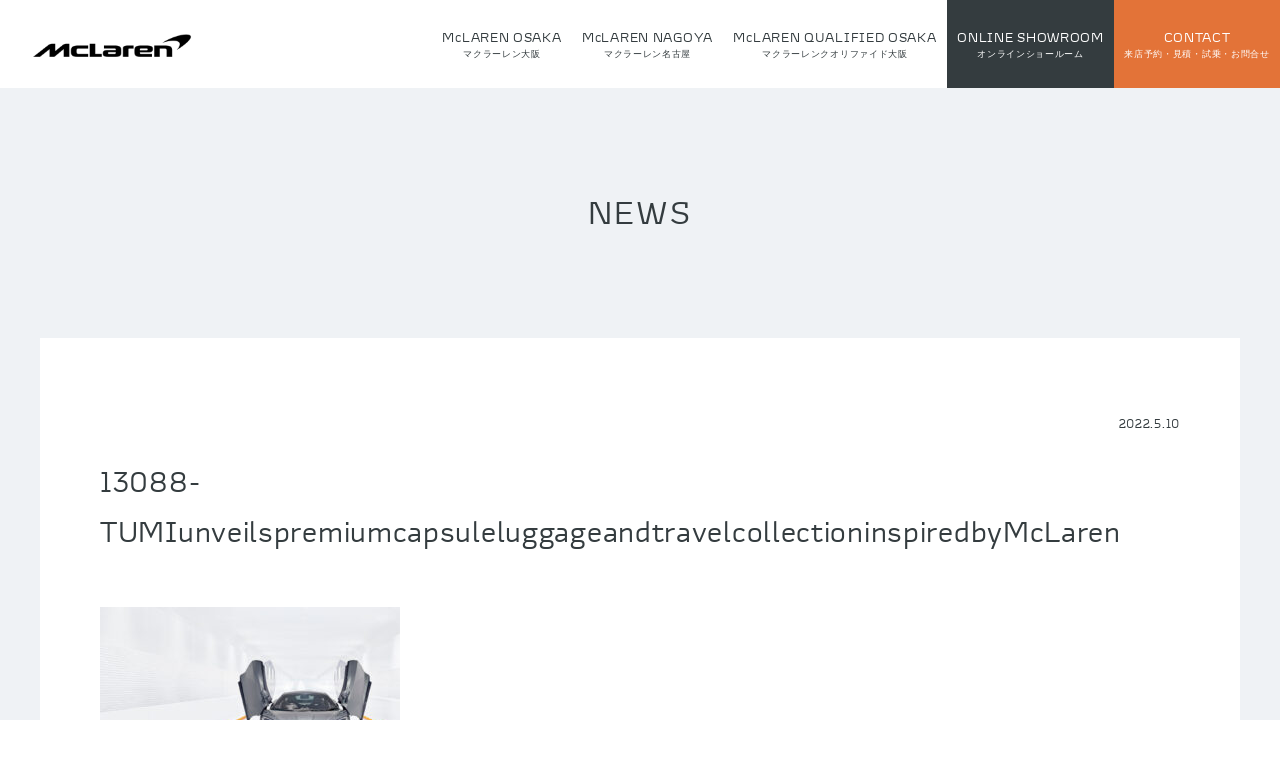

--- FILE ---
content_type: text/html; charset=UTF-8
request_url: https://mclaren-hakko.com/post-14684/13088-tumiunveilspremiumcapsuleluggageandtravelcollectioninspiredbymclaren/
body_size: 11631
content:
<!DOCTYPE html>
<html lang="ja">
<head>

<!-- Google Tag Manager -->
<script>(function(w,d,s,l,i){w[l]=w[l]||[];w[l].push({'gtm.start':
new Date().getTime(),event:'gtm.js'});var f=d.getElementsByTagName(s)[0],
j=d.createElement(s),dl=l!='dataLayer'?'&l='+l:'';j.async=true;j.src=
'https://www.googletagmanager.com/gtm.js?id='+i+dl;f.parentNode.insertBefore(j,f);
})(window,document,'script','dataLayer','GTM-NFK5G6L');</script>
<!-- End Google Tag Manager -->

<meta charset="UTF-8" />
<meta name="viewport" content="width=device-width" />
<title>
13088-TUMIunveilspremiumcapsuleluggageandtravelcollectioninspiredbyMcLaren | McLAREN 正規ディーラー 八光自動車工業株式会社</title>
<link rel="shortcut icon" type="image/x-icon" href="https://mclaren-hakko.com/wp02/wp-content/themes/mclaren/img/cmn/favicon.ico">
<link rel="profile" href="https://gmpg.org/xfn/11" />
<link rel="pingback" href="https://mclaren-hakko.com/wp02/xmlrpc.php" />
<link rel='stylesheet' href='https://mclaren-hakko.com/wp02/wp-content/themes/mclaren/css/animsition.min.css' type='text/css' media='all' />
<link rel="stylesheet" href="https://mclaren-hakko.com/wp02/wp-content/themes/mclaren/css/grt-youtube-popup.css">
<link rel='stylesheet' href='https://mclaren-hakko.com/wp02/wp-content/themes/mclaren/css/slick-theme.css' type='text/css' media='all' />
<link rel='stylesheet' href='https://mclaren-hakko.com/wp02/wp-content/themes/mclaren/css/slick.css' type='text/css' media='all' />
<link rel='stylesheet' href='https://mclaren-hakko.com/wp02/wp-content/themes/mclaren/css/colorbox.css' type='text/css' media='all' />
<link rel="stylesheet" href="https://mclaren-hakko.com/wp02/wp-content/themes/mclaren/style.css">
<script src='https://ajax.googleapis.com/ajax/libs/jquery/1.12.3/jquery.min.js' type='text/javascript'></script>
<script src="https://mclaren-hakko.com/wp02/wp-content/themes/mclaren/js/animsition.min.js" type="text/javascript"></script>
<script type="text/javascript" src="//jpostal-1006.appspot.com/jquery.jpostal.js"></script>
<script src="https://mclaren-hakko.com/wp02/wp-content/themes/mclaren/js/grt-youtube-popup.js" type="text/javascript"></script>
<script src="https://mclaren-hakko.com/wp02/wp-content/themes/mclaren/js/slick.js" type="text/javascript"></script>
<script src="https://mclaren-hakko.com/wp02/wp-content/themes/mclaren/js/jquery.colorbox-min.js" type="text/javascript"></script>
<script src="https://cdnjs.cloudflare.com/ajax/libs/jquery.matchHeight/0.7.2/jquery.matchHeight-min.js"></script> 
<script src="https://mclaren-hakko.com/wp02/wp-content/themes/mclaren/js/main.js" type="text/javascript"></script>	

		<!-- All in One SEO 4.6.0 - aioseo.com -->
		<meta name="robots" content="max-image-preview:large" />
		<link rel="canonical" href="https://mclaren-hakko.com/post-14684/13088-tumiunveilspremiumcapsuleluggageandtravelcollectioninspiredbymclaren/" />
		<meta name="generator" content="All in One SEO (AIOSEO) 4.6.0" />
		<meta property="og:locale" content="ja_JP" />
		<meta property="og:site_name" content="Mclaren 正規ディーラー 八光カーグループ" />
		<meta property="og:type" content="article" />
		<meta property="og:title" content="13088-TUMIunveilspremiumcapsuleluggageandtravelcollectioninspiredbyMcLaren | McLAREN 正規ディーラー 八光自動車工業株式会社" />
		<meta property="og:url" content="https://mclaren-hakko.com/post-14684/13088-tumiunveilspremiumcapsuleluggageandtravelcollectioninspiredbymclaren/" />
		<meta property="og:image" content="https://mclaren-hakko.com/wp02/wp-content/uploads/2020/08/main03.jpg" />
		<meta property="og:image:secure_url" content="https://mclaren-hakko.com/wp02/wp-content/uploads/2020/08/main03.jpg" />
		<meta property="og:image:width" content="2000" />
		<meta property="og:image:height" content="1000" />
		<meta property="article:published_time" content="2022-05-10T01:29:10+00:00" />
		<meta property="article:modified_time" content="2022-05-10T01:29:10+00:00" />
		<meta name="twitter:card" content="summary" />
		<meta name="twitter:title" content="13088-TUMIunveilspremiumcapsuleluggageandtravelcollectioninspiredbyMcLaren | McLAREN 正規ディーラー 八光自動車工業株式会社" />
		<meta name="twitter:image" content="https://mclaren-hakko.com/wp02/wp-content/uploads/2020/08/main03.jpg" />
		<script type="application/ld+json" class="aioseo-schema">
			{"@context":"https:\/\/schema.org","@graph":[{"@type":"BreadcrumbList","@id":"https:\/\/mclaren-hakko.com\/post-14684\/13088-tumiunveilspremiumcapsuleluggageandtravelcollectioninspiredbymclaren\/#breadcrumblist","itemListElement":[{"@type":"ListItem","@id":"https:\/\/mclaren-hakko.com\/#listItem","position":1,"name":"\u5bb6","item":"https:\/\/mclaren-hakko.com\/","nextItem":"https:\/\/mclaren-hakko.com\/post-14684\/13088-tumiunveilspremiumcapsuleluggageandtravelcollectioninspiredbymclaren\/#listItem"},{"@type":"ListItem","@id":"https:\/\/mclaren-hakko.com\/post-14684\/13088-tumiunveilspremiumcapsuleluggageandtravelcollectioninspiredbymclaren\/#listItem","position":2,"name":"13088-TUMIunveilspremiumcapsuleluggageandtravelcollectioninspiredbyMcLaren","previousItem":"https:\/\/mclaren-hakko.com\/#listItem"}]},{"@type":"ItemPage","@id":"https:\/\/mclaren-hakko.com\/post-14684\/13088-tumiunveilspremiumcapsuleluggageandtravelcollectioninspiredbymclaren\/#itempage","url":"https:\/\/mclaren-hakko.com\/post-14684\/13088-tumiunveilspremiumcapsuleluggageandtravelcollectioninspiredbymclaren\/","name":"13088-TUMIunveilspremiumcapsuleluggageandtravelcollectioninspiredbyMcLaren | McLAREN \u6b63\u898f\u30c7\u30a3\u30fc\u30e9\u30fc \u516b\u5149\u81ea\u52d5\u8eca\u5de5\u696d\u682a\u5f0f\u4f1a\u793e","inLanguage":"ja","isPartOf":{"@id":"https:\/\/mclaren-hakko.com\/#website"},"breadcrumb":{"@id":"https:\/\/mclaren-hakko.com\/post-14684\/13088-tumiunveilspremiumcapsuleluggageandtravelcollectioninspiredbymclaren\/#breadcrumblist"},"author":{"@id":"https:\/\/mclaren-hakko.com\/author\/hakkogp_master\/#author"},"creator":{"@id":"https:\/\/mclaren-hakko.com\/author\/hakkogp_master\/#author"},"datePublished":"2022-05-10T10:29:10+09:00","dateModified":"2022-05-10T10:29:10+09:00"},{"@type":"Organization","@id":"https:\/\/mclaren-hakko.com\/#organization","name":"McLAREN \u6b63\u898f\u30c7\u30a3\u30fc\u30e9\u30fc \u516b\u5149\u81ea\u52d5\u8eca\u5de5\u696d\u682a\u5f0f\u4f1a\u793e","url":"https:\/\/mclaren-hakko.com\/"},{"@type":"Person","@id":"https:\/\/mclaren-hakko.com\/author\/hakkogp_master\/#author","url":"https:\/\/mclaren-hakko.com\/author\/hakkogp_master\/","name":"hakkogp_master","image":{"@type":"ImageObject","@id":"https:\/\/mclaren-hakko.com\/post-14684\/13088-tumiunveilspremiumcapsuleluggageandtravelcollectioninspiredbymclaren\/#authorImage","url":"https:\/\/secure.gravatar.com\/avatar\/b37e57e5cd6e925dc32af64e5219e5f8d842f605165dab6960ffb63fee052126?s=96&d=mm&r=g","width":96,"height":96,"caption":"hakkogp_master"}},{"@type":"WebSite","@id":"https:\/\/mclaren-hakko.com\/#website","url":"https:\/\/mclaren-hakko.com\/","name":"Mclaren \u6b63\u898f\u30c7\u30a3\u30fc\u30e9\u30fc \u516b\u5149\u30ab\u30fc\u30b0\u30eb\u30fc\u30d7","inLanguage":"ja","publisher":{"@id":"https:\/\/mclaren-hakko.com\/#organization"}}]}
		</script>
		<!-- All in One SEO -->

<link rel="alternate" type="application/rss+xml" title="McLAREN 正規ディーラー 八光自動車工業株式会社 &raquo; 13088-TUMIunveilspremiumcapsuleluggageandtravelcollectioninspiredbyMcLaren のコメントのフィード" href="https://mclaren-hakko.com/post-14684/13088-tumiunveilspremiumcapsuleluggageandtravelcollectioninspiredbymclaren/feed/" />
<link rel="alternate" title="oEmbed (JSON)" type="application/json+oembed" href="https://mclaren-hakko.com/wp-json/oembed/1.0/embed?url=https%3A%2F%2Fmclaren-hakko.com%2Fpost-14684%2F13088-tumiunveilspremiumcapsuleluggageandtravelcollectioninspiredbymclaren%2F" />
<link rel="alternate" title="oEmbed (XML)" type="text/xml+oembed" href="https://mclaren-hakko.com/wp-json/oembed/1.0/embed?url=https%3A%2F%2Fmclaren-hakko.com%2Fpost-14684%2F13088-tumiunveilspremiumcapsuleluggageandtravelcollectioninspiredbymclaren%2F&#038;format=xml" />
<style id='wp-img-auto-sizes-contain-inline-css' type='text/css'>
img:is([sizes=auto i],[sizes^="auto," i]){contain-intrinsic-size:3000px 1500px}
/*# sourceURL=wp-img-auto-sizes-contain-inline-css */
</style>
<style id='wp-block-library-inline-css' type='text/css'>
:root{--wp-block-synced-color:#7a00df;--wp-block-synced-color--rgb:122,0,223;--wp-bound-block-color:var(--wp-block-synced-color);--wp-editor-canvas-background:#ddd;--wp-admin-theme-color:#007cba;--wp-admin-theme-color--rgb:0,124,186;--wp-admin-theme-color-darker-10:#006ba1;--wp-admin-theme-color-darker-10--rgb:0,107,160.5;--wp-admin-theme-color-darker-20:#005a87;--wp-admin-theme-color-darker-20--rgb:0,90,135;--wp-admin-border-width-focus:2px}@media (min-resolution:192dpi){:root{--wp-admin-border-width-focus:1.5px}}.wp-element-button{cursor:pointer}:root .has-very-light-gray-background-color{background-color:#eee}:root .has-very-dark-gray-background-color{background-color:#313131}:root .has-very-light-gray-color{color:#eee}:root .has-very-dark-gray-color{color:#313131}:root .has-vivid-green-cyan-to-vivid-cyan-blue-gradient-background{background:linear-gradient(135deg,#00d084,#0693e3)}:root .has-purple-crush-gradient-background{background:linear-gradient(135deg,#34e2e4,#4721fb 50%,#ab1dfe)}:root .has-hazy-dawn-gradient-background{background:linear-gradient(135deg,#faaca8,#dad0ec)}:root .has-subdued-olive-gradient-background{background:linear-gradient(135deg,#fafae1,#67a671)}:root .has-atomic-cream-gradient-background{background:linear-gradient(135deg,#fdd79a,#004a59)}:root .has-nightshade-gradient-background{background:linear-gradient(135deg,#330968,#31cdcf)}:root .has-midnight-gradient-background{background:linear-gradient(135deg,#020381,#2874fc)}:root{--wp--preset--font-size--normal:16px;--wp--preset--font-size--huge:42px}.has-regular-font-size{font-size:1em}.has-larger-font-size{font-size:2.625em}.has-normal-font-size{font-size:var(--wp--preset--font-size--normal)}.has-huge-font-size{font-size:var(--wp--preset--font-size--huge)}.has-text-align-center{text-align:center}.has-text-align-left{text-align:left}.has-text-align-right{text-align:right}.has-fit-text{white-space:nowrap!important}#end-resizable-editor-section{display:none}.aligncenter{clear:both}.items-justified-left{justify-content:flex-start}.items-justified-center{justify-content:center}.items-justified-right{justify-content:flex-end}.items-justified-space-between{justify-content:space-between}.screen-reader-text{border:0;clip-path:inset(50%);height:1px;margin:-1px;overflow:hidden;padding:0;position:absolute;width:1px;word-wrap:normal!important}.screen-reader-text:focus{background-color:#ddd;clip-path:none;color:#444;display:block;font-size:1em;height:auto;left:5px;line-height:normal;padding:15px 23px 14px;text-decoration:none;top:5px;width:auto;z-index:100000}html :where(.has-border-color){border-style:solid}html :where([style*=border-top-color]){border-top-style:solid}html :where([style*=border-right-color]){border-right-style:solid}html :where([style*=border-bottom-color]){border-bottom-style:solid}html :where([style*=border-left-color]){border-left-style:solid}html :where([style*=border-width]){border-style:solid}html :where([style*=border-top-width]){border-top-style:solid}html :where([style*=border-right-width]){border-right-style:solid}html :where([style*=border-bottom-width]){border-bottom-style:solid}html :where([style*=border-left-width]){border-left-style:solid}html :where(img[class*=wp-image-]){height:auto;max-width:100%}:where(figure){margin:0 0 1em}html :where(.is-position-sticky){--wp-admin--admin-bar--position-offset:var(--wp-admin--admin-bar--height,0px)}@media screen and (max-width:600px){html :where(.is-position-sticky){--wp-admin--admin-bar--position-offset:0px}}

/*# sourceURL=wp-block-library-inline-css */
</style><style id='global-styles-inline-css' type='text/css'>
:root{--wp--preset--aspect-ratio--square: 1;--wp--preset--aspect-ratio--4-3: 4/3;--wp--preset--aspect-ratio--3-4: 3/4;--wp--preset--aspect-ratio--3-2: 3/2;--wp--preset--aspect-ratio--2-3: 2/3;--wp--preset--aspect-ratio--16-9: 16/9;--wp--preset--aspect-ratio--9-16: 9/16;--wp--preset--color--black: #000000;--wp--preset--color--cyan-bluish-gray: #abb8c3;--wp--preset--color--white: #ffffff;--wp--preset--color--pale-pink: #f78da7;--wp--preset--color--vivid-red: #cf2e2e;--wp--preset--color--luminous-vivid-orange: #ff6900;--wp--preset--color--luminous-vivid-amber: #fcb900;--wp--preset--color--light-green-cyan: #7bdcb5;--wp--preset--color--vivid-green-cyan: #00d084;--wp--preset--color--pale-cyan-blue: #8ed1fc;--wp--preset--color--vivid-cyan-blue: #0693e3;--wp--preset--color--vivid-purple: #9b51e0;--wp--preset--gradient--vivid-cyan-blue-to-vivid-purple: linear-gradient(135deg,rgb(6,147,227) 0%,rgb(155,81,224) 100%);--wp--preset--gradient--light-green-cyan-to-vivid-green-cyan: linear-gradient(135deg,rgb(122,220,180) 0%,rgb(0,208,130) 100%);--wp--preset--gradient--luminous-vivid-amber-to-luminous-vivid-orange: linear-gradient(135deg,rgb(252,185,0) 0%,rgb(255,105,0) 100%);--wp--preset--gradient--luminous-vivid-orange-to-vivid-red: linear-gradient(135deg,rgb(255,105,0) 0%,rgb(207,46,46) 100%);--wp--preset--gradient--very-light-gray-to-cyan-bluish-gray: linear-gradient(135deg,rgb(238,238,238) 0%,rgb(169,184,195) 100%);--wp--preset--gradient--cool-to-warm-spectrum: linear-gradient(135deg,rgb(74,234,220) 0%,rgb(151,120,209) 20%,rgb(207,42,186) 40%,rgb(238,44,130) 60%,rgb(251,105,98) 80%,rgb(254,248,76) 100%);--wp--preset--gradient--blush-light-purple: linear-gradient(135deg,rgb(255,206,236) 0%,rgb(152,150,240) 100%);--wp--preset--gradient--blush-bordeaux: linear-gradient(135deg,rgb(254,205,165) 0%,rgb(254,45,45) 50%,rgb(107,0,62) 100%);--wp--preset--gradient--luminous-dusk: linear-gradient(135deg,rgb(255,203,112) 0%,rgb(199,81,192) 50%,rgb(65,88,208) 100%);--wp--preset--gradient--pale-ocean: linear-gradient(135deg,rgb(255,245,203) 0%,rgb(182,227,212) 50%,rgb(51,167,181) 100%);--wp--preset--gradient--electric-grass: linear-gradient(135deg,rgb(202,248,128) 0%,rgb(113,206,126) 100%);--wp--preset--gradient--midnight: linear-gradient(135deg,rgb(2,3,129) 0%,rgb(40,116,252) 100%);--wp--preset--font-size--small: 13px;--wp--preset--font-size--medium: 20px;--wp--preset--font-size--large: 36px;--wp--preset--font-size--x-large: 42px;--wp--preset--spacing--20: 0.44rem;--wp--preset--spacing--30: 0.67rem;--wp--preset--spacing--40: 1rem;--wp--preset--spacing--50: 1.5rem;--wp--preset--spacing--60: 2.25rem;--wp--preset--spacing--70: 3.38rem;--wp--preset--spacing--80: 5.06rem;--wp--preset--shadow--natural: 6px 6px 9px rgba(0, 0, 0, 0.2);--wp--preset--shadow--deep: 12px 12px 50px rgba(0, 0, 0, 0.4);--wp--preset--shadow--sharp: 6px 6px 0px rgba(0, 0, 0, 0.2);--wp--preset--shadow--outlined: 6px 6px 0px -3px rgb(255, 255, 255), 6px 6px rgb(0, 0, 0);--wp--preset--shadow--crisp: 6px 6px 0px rgb(0, 0, 0);}:where(.is-layout-flex){gap: 0.5em;}:where(.is-layout-grid){gap: 0.5em;}body .is-layout-flex{display: flex;}.is-layout-flex{flex-wrap: wrap;align-items: center;}.is-layout-flex > :is(*, div){margin: 0;}body .is-layout-grid{display: grid;}.is-layout-grid > :is(*, div){margin: 0;}:where(.wp-block-columns.is-layout-flex){gap: 2em;}:where(.wp-block-columns.is-layout-grid){gap: 2em;}:where(.wp-block-post-template.is-layout-flex){gap: 1.25em;}:where(.wp-block-post-template.is-layout-grid){gap: 1.25em;}.has-black-color{color: var(--wp--preset--color--black) !important;}.has-cyan-bluish-gray-color{color: var(--wp--preset--color--cyan-bluish-gray) !important;}.has-white-color{color: var(--wp--preset--color--white) !important;}.has-pale-pink-color{color: var(--wp--preset--color--pale-pink) !important;}.has-vivid-red-color{color: var(--wp--preset--color--vivid-red) !important;}.has-luminous-vivid-orange-color{color: var(--wp--preset--color--luminous-vivid-orange) !important;}.has-luminous-vivid-amber-color{color: var(--wp--preset--color--luminous-vivid-amber) !important;}.has-light-green-cyan-color{color: var(--wp--preset--color--light-green-cyan) !important;}.has-vivid-green-cyan-color{color: var(--wp--preset--color--vivid-green-cyan) !important;}.has-pale-cyan-blue-color{color: var(--wp--preset--color--pale-cyan-blue) !important;}.has-vivid-cyan-blue-color{color: var(--wp--preset--color--vivid-cyan-blue) !important;}.has-vivid-purple-color{color: var(--wp--preset--color--vivid-purple) !important;}.has-black-background-color{background-color: var(--wp--preset--color--black) !important;}.has-cyan-bluish-gray-background-color{background-color: var(--wp--preset--color--cyan-bluish-gray) !important;}.has-white-background-color{background-color: var(--wp--preset--color--white) !important;}.has-pale-pink-background-color{background-color: var(--wp--preset--color--pale-pink) !important;}.has-vivid-red-background-color{background-color: var(--wp--preset--color--vivid-red) !important;}.has-luminous-vivid-orange-background-color{background-color: var(--wp--preset--color--luminous-vivid-orange) !important;}.has-luminous-vivid-amber-background-color{background-color: var(--wp--preset--color--luminous-vivid-amber) !important;}.has-light-green-cyan-background-color{background-color: var(--wp--preset--color--light-green-cyan) !important;}.has-vivid-green-cyan-background-color{background-color: var(--wp--preset--color--vivid-green-cyan) !important;}.has-pale-cyan-blue-background-color{background-color: var(--wp--preset--color--pale-cyan-blue) !important;}.has-vivid-cyan-blue-background-color{background-color: var(--wp--preset--color--vivid-cyan-blue) !important;}.has-vivid-purple-background-color{background-color: var(--wp--preset--color--vivid-purple) !important;}.has-black-border-color{border-color: var(--wp--preset--color--black) !important;}.has-cyan-bluish-gray-border-color{border-color: var(--wp--preset--color--cyan-bluish-gray) !important;}.has-white-border-color{border-color: var(--wp--preset--color--white) !important;}.has-pale-pink-border-color{border-color: var(--wp--preset--color--pale-pink) !important;}.has-vivid-red-border-color{border-color: var(--wp--preset--color--vivid-red) !important;}.has-luminous-vivid-orange-border-color{border-color: var(--wp--preset--color--luminous-vivid-orange) !important;}.has-luminous-vivid-amber-border-color{border-color: var(--wp--preset--color--luminous-vivid-amber) !important;}.has-light-green-cyan-border-color{border-color: var(--wp--preset--color--light-green-cyan) !important;}.has-vivid-green-cyan-border-color{border-color: var(--wp--preset--color--vivid-green-cyan) !important;}.has-pale-cyan-blue-border-color{border-color: var(--wp--preset--color--pale-cyan-blue) !important;}.has-vivid-cyan-blue-border-color{border-color: var(--wp--preset--color--vivid-cyan-blue) !important;}.has-vivid-purple-border-color{border-color: var(--wp--preset--color--vivid-purple) !important;}.has-vivid-cyan-blue-to-vivid-purple-gradient-background{background: var(--wp--preset--gradient--vivid-cyan-blue-to-vivid-purple) !important;}.has-light-green-cyan-to-vivid-green-cyan-gradient-background{background: var(--wp--preset--gradient--light-green-cyan-to-vivid-green-cyan) !important;}.has-luminous-vivid-amber-to-luminous-vivid-orange-gradient-background{background: var(--wp--preset--gradient--luminous-vivid-amber-to-luminous-vivid-orange) !important;}.has-luminous-vivid-orange-to-vivid-red-gradient-background{background: var(--wp--preset--gradient--luminous-vivid-orange-to-vivid-red) !important;}.has-very-light-gray-to-cyan-bluish-gray-gradient-background{background: var(--wp--preset--gradient--very-light-gray-to-cyan-bluish-gray) !important;}.has-cool-to-warm-spectrum-gradient-background{background: var(--wp--preset--gradient--cool-to-warm-spectrum) !important;}.has-blush-light-purple-gradient-background{background: var(--wp--preset--gradient--blush-light-purple) !important;}.has-blush-bordeaux-gradient-background{background: var(--wp--preset--gradient--blush-bordeaux) !important;}.has-luminous-dusk-gradient-background{background: var(--wp--preset--gradient--luminous-dusk) !important;}.has-pale-ocean-gradient-background{background: var(--wp--preset--gradient--pale-ocean) !important;}.has-electric-grass-gradient-background{background: var(--wp--preset--gradient--electric-grass) !important;}.has-midnight-gradient-background{background: var(--wp--preset--gradient--midnight) !important;}.has-small-font-size{font-size: var(--wp--preset--font-size--small) !important;}.has-medium-font-size{font-size: var(--wp--preset--font-size--medium) !important;}.has-large-font-size{font-size: var(--wp--preset--font-size--large) !important;}.has-x-large-font-size{font-size: var(--wp--preset--font-size--x-large) !important;}
/*# sourceURL=global-styles-inline-css */
</style>

<style id='classic-theme-styles-inline-css' type='text/css'>
/*! This file is auto-generated */
.wp-block-button__link{color:#fff;background-color:#32373c;border-radius:9999px;box-shadow:none;text-decoration:none;padding:calc(.667em + 2px) calc(1.333em + 2px);font-size:1.125em}.wp-block-file__button{background:#32373c;color:#fff;text-decoration:none}
/*# sourceURL=/wp-includes/css/classic-themes.min.css */
</style>
<link rel='stylesheet' id='wp-pagenavi-css' href='https://mclaren-hakko.com/wp02/wp-content/plugins/wp-pagenavi/pagenavi-css.css?ver=2.70' type='text/css' media='all' />
<link rel="https://api.w.org/" href="https://mclaren-hakko.com/wp-json/" /><link rel="alternate" title="JSON" type="application/json" href="https://mclaren-hakko.com/wp-json/wp/v2/media/14687" /><link rel="EditURI" type="application/rsd+xml" title="RSD" href="https://mclaren-hakko.com/wp02/xmlrpc.php?rsd" />
<meta name="generator" content="WordPress 6.9" />
<link rel='shortlink' href='https://mclaren-hakko.com/?p=14687' />
<link rel="icon" href="https://mclaren-hakko.com/wp02/wp-content/uploads/2020/11/cropped-MCL_speed_insta201109-1-32x32.png" sizes="32x32" />
<link rel="icon" href="https://mclaren-hakko.com/wp02/wp-content/uploads/2020/11/cropped-MCL_speed_insta201109-1-192x192.png" sizes="192x192" />
<link rel="apple-touch-icon" href="https://mclaren-hakko.com/wp02/wp-content/uploads/2020/11/cropped-MCL_speed_insta201109-1-180x180.png" />
<meta name="msapplication-TileImage" content="https://mclaren-hakko.com/wp02/wp-content/uploads/2020/11/cropped-MCL_speed_insta201109-1-270x270.png" />
	<script type="text/javascript">
		var _gaq = _gaq || [];
		_gaq.push(['_setAccount', 'UA-23475073-1']);
		_gaq.push(['_trackPageview']);
		(function() {
			var ga = document.createElement('script'); ga.type = 'text/javascript'; ga.async = true;
			ga.src = ('https:' == document.location.protocol ? 'https://ssl' : 'http://www') + '.google-analytics.com/ga.js';
			var s = document.getElementsByTagName('script')[0]; s.parentNode.insertBefore(ga, s);
		})();
	</script>

<!-- Global site tag (gtag.js) - Google Analytics -->
<script async src="https://www.googletagmanager.com/gtag/js?id=G-W1J9PTKZ4D"></script>
<script>
  window.dataLayer = window.dataLayer || [];
  function gtag(){dataLayer.push(arguments);}
  gtag('js', new Date());

  gtag('config', 'G-W1J9PTKZ4D');
</script>
	
</head>
<body data-rsssl=1 class="attachment wp-singular attachment-template-default single single-attachment postid-14687 attachmentid-14687 attachment-jpeg wp-theme-mclaren">

<!-- Google Tag Manager (noscript) -->
<noscript><iframe src="https://www.googletagmanager.com/ns.html?id=GTM-NFK5G6L"
height="0" width="0" style="display:none;visibility:hidden"></iframe></noscript>
<!-- End Google Tag Manager (noscript) -->

<div class="animsition">
  <header class="site-header">
    <h1 class="site-title"><a href="https://mclaren-hakko.com/"> <img src="https://mclaren-hakko.com/wp02/wp-content/themes/mclaren/img/cmn/logo.png" alt="マクラーレン八光" width="240"></a></h1>
    <nav class="gnavi">
      <ul>
        <li><a href="https://mclaren-hakko.com/osaka/">McLAREN OSAKA<span class="txt-s">マクラーレン大阪</span></a></li>
        <li><a href="https://mclaren-hakko.com/mclaren-nagoya/">McLAREN NAGOYA<span class="txt-s">マクラーレン名古屋</span></a></li>
		<li><a href="https://mclaren-hakko.com/qualified-osaka/">McLAREN QUALIFIED OSAKA<span class="txt-s">マクラーレンクオリファイド大阪</span></a></li>
        <li class="showroom"><a href="https://hakko-andco.co.jp/lp/online_showroom/" target="_blank">ONLINE SHOWROOM<span class="txt-s">オンラインショールーム</span></a></li>
        <li class="contact"><a href="https://mclaren-hakko.com/contact/">CONTACT<span class="txt-s">来店予約・見積・試乗・お問合せ</span></a></li>
      </ul>
    </nav>
    <div class="button-toggle"><span class="css-bar"></span></div>
  </header>	
 <main>
	<section class="page-style singel-news bg-gray-ll">
	<p class="page-tit tit01">NEWS</p>
	<div class="wrap-s">
		<div class="white-box">
			<div class="col-2 meta-box">
				<div class="col-box cat">
									</div>
				<div class="col-box data">
					2022.5.10				</div>
			</div>
			<h1 class="entry-title">
				13088-TUMIunveilspremiumcapsuleluggageandtravelcollectioninspiredbyMcLaren			</h1>
			<div class="entry-content">
								<p class="attachment"><a href='https://mclaren-hakko.com/wp02/wp-content/uploads/2022/05/13088-TUMIunveilspremiumcapsuleluggageandtravelcollectioninspiredbyMcLaren.jpg'><img fetchpriority="high" decoding="async" width="300" height="194" src="https://mclaren-hakko.com/wp02/wp-content/uploads/2022/05/13088-TUMIunveilspremiumcapsuleluggageandtravelcollectioninspiredbyMcLaren-300x194.jpg" class="attachment-medium size-medium" alt="" srcset="https://mclaren-hakko.com/wp02/wp-content/uploads/2022/05/13088-TUMIunveilspremiumcapsuleluggageandtravelcollectioninspiredbyMcLaren-300x194.jpg 300w, https://mclaren-hakko.com/wp02/wp-content/uploads/2022/05/13088-TUMIunveilspremiumcapsuleluggageandtravelcollectioninspiredbyMcLaren-1024x662.jpg 1024w, https://mclaren-hakko.com/wp02/wp-content/uploads/2022/05/13088-TUMIunveilspremiumcapsuleluggageandtravelcollectioninspiredbyMcLaren-768x497.jpg 768w, https://mclaren-hakko.com/wp02/wp-content/uploads/2022/05/13088-TUMIunveilspremiumcapsuleluggageandtravelcollectioninspiredbyMcLaren-1536x994.jpg 1536w, https://mclaren-hakko.com/wp02/wp-content/uploads/2022/05/13088-TUMIunveilspremiumcapsuleluggageandtravelcollectioninspiredbyMcLaren-330x215.jpg 330w, https://mclaren-hakko.com/wp02/wp-content/uploads/2022/05/13088-TUMIunveilspremiumcapsuleluggageandtravelcollectioninspiredbyMcLaren.jpg 1600w" sizes="(max-width: 300px) 100vw, 300px" /></a></p>
							</div>
		</div>
	</div>
</section>
<section class="related-sec news-sec bg-gray-ll">
	<div class="wrap">
		<h3 class="tit01">RELATED NEWS</h3>
		<div class='yarpp yarpp-related yarpp-related-website yarpp-related-none yarpp-template-yarpp-template-example'>
<p>NO RELATED NEWS</p>
</div>
		<div class="detail-link"> <a href="https://mclaren-hakko.com/news/">READ MORE</a> </div>
	</div>
</section>
<div class="menu-box no-display">
	<nav class="menu">
		<ul>
			<li class="menu-list"><a href="javascript:;" class="icon01">LINE UP<span class="txt-s">ラインアップ</span></a>
				<!-- LINE UP ===========================-->
				<div class="lineup-box lineup menu-toggle bg-gray">
	<h2 class="sp">LINE UP<span class="txt-s">ラインアップ</span></h2>
	<div class="close sp">×</div>
	<nav class="model">
		<div>
			<ul>
				<li>SUPERCARS</li><li>GTS</li><li>ULTIMATE</li><li>LEGACY</li>			</ul>
		</div>
	</nav>
	<div class="model-content">
				<div class="content">
			<div class="col-4">
								<div class="box col-box">
					<a href="https://cars.mclaren.com/jp-ja/artura" target="_blank">
						<figure>
							<img width="230" height="56" src="https://mclaren-hakko.com/wp02/wp-content/uploads/2021/03/P16_AR_SideRender-jelly.png" class="attachment-full size-full wp-post-image" alt="" decoding="async" loading="lazy" />						</figure>
						<p>
							ARTURA						</p>
					</a>
					<div class="btn-list">
																		<div class="btn"> <a href="https://cars.mclaren.com/jp-ja/artura" target="_blank"> DISCOVER</a> </div>
																								<div class="btn"> <a href="https://configurator.mclaren.com/model/artura?_ga=2.170120864.1011189769.1616035868-1686875114.1541634860" target="_blank"> CONFIGURE </a> </div>
											</div>
				</div>
								<div class="box col-box">
					<a href="https://cars.mclaren.com/jp-ja/artura-spider" target="_blank">
						<figure>
							<img width="230" height="56" src="https://mclaren-hakko.com/wp02/wp-content/uploads/2024/02/ML_P16S_preview_v2.png" class="attachment-full size-full wp-post-image" alt="" decoding="async" loading="lazy" />						</figure>
						<p>
							ARTURA SPIDER						</p>
					</a>
					<div class="btn-list">
																		<div class="btn"> <a href="https://cars.mclaren.com/jp-ja/artura-spider" target="_blank"> DISCOVER</a> </div>
																								<div class="btn"> <a href="https://configurator.mclaren.com/model/artura-spider" target="_blank"> CONFIGURE </a> </div>
											</div>
				</div>
								<div class="box col-box">
					<a href="https://cars.mclaren.com/jp-ja/750s" target="_blank">
						<figure>
							<img width="536" height="130" src="https://mclaren-hakko.com/wp02/wp-content/uploads/2023/04/750S.png" class="attachment-full size-full wp-post-image" alt="" decoding="async" loading="lazy" srcset="https://mclaren-hakko.com/wp02/wp-content/uploads/2023/04/750S.png 536w, https://mclaren-hakko.com/wp02/wp-content/uploads/2023/04/750S-300x73.png 300w" sizes="auto, (max-width: 536px) 100vw, 536px" />						</figure>
						<p>
							750S						</p>
					</a>
					<div class="btn-list">
																		<div class="btn"> <a href="https://cars.mclaren.com/jp-ja/750s" target="_blank"> DISCOVER</a> </div>
																								<div class="btn"> <a href="https://configurator.mclaren.com/model/750s" target="_blank"> CONFIGURE </a> </div>
											</div>
				</div>
								<div class="box col-box">
					<a href="https://cars.mclaren.com/jp-ja/750s-spider" target="_blank">
						<figure>
							<img width="536" height="130" src="https://mclaren-hakko.com/wp02/wp-content/uploads/2023/04/750S_spider.png" class="attachment-full size-full wp-post-image" alt="" decoding="async" loading="lazy" srcset="https://mclaren-hakko.com/wp02/wp-content/uploads/2023/04/750S_spider.png 536w, https://mclaren-hakko.com/wp02/wp-content/uploads/2023/04/750S_spider-300x73.png 300w" sizes="auto, (max-width: 536px) 100vw, 536px" />						</figure>
						<p>
							750S SPIDER						</p>
					</a>
					<div class="btn-list">
																		<div class="btn"> <a href="https://cars.mclaren.com/jp-ja/750s-spider" target="_blank"> DISCOVER</a> </div>
																								<div class="btn"> <a href="https://configurator.mclaren.com/model/750s-spider" target="_blank"> CONFIGURE </a> </div>
											</div>
				</div>
							</div>
		</div>
				<div class="content">
			<div class="col-4">
								<div class="box col-box">
					<a href="https://cars.mclaren.com/jp-ja/gts" target="_blank">
						<figure>
							<img width="230" height="56" src="https://mclaren-hakko.com/wp02/wp-content/uploads/2023/12/GTS.png" class="attachment-full size-full wp-post-image" alt="" decoding="async" loading="lazy" />						</figure>
						<p>
							GTS						</p>
					</a>
					<div class="btn-list">
																		<div class="btn"> <a href="https://cars.mclaren.com/jp-ja/gts" target="_blank"> DISCOVER</a> </div>
																								<div class="btn"> <a href="https://configurator.mclaren.com/mclaren-ui/?model/gts" target="_blank"> CONFIGURE </a> </div>
											</div>
				</div>
							</div>
		</div>
				<div class="content">
			<div class="col-4">
								<div class="box col-box">
					<a href="https://cars.mclaren.com/jp-ja/W1" target="_blank">
						<figure>
							<img width="536" height="126" src="https://mclaren-hakko.com/wp02/wp-content/uploads/2025/01/w1.png" class="attachment-full size-full wp-post-image" alt="" decoding="async" loading="lazy" srcset="https://mclaren-hakko.com/wp02/wp-content/uploads/2025/01/w1.png 536w, https://mclaren-hakko.com/wp02/wp-content/uploads/2025/01/w1-300x71.png 300w" sizes="auto, (max-width: 536px) 100vw, 536px" />						</figure>
						<p>
							W1						</p>
					</a>
					<div class="btn-list">
																		<div class="btn"> <a href="https://cars.mclaren.com/jp-ja/W1" target="_blank"> DISCOVER</a> </div>
																													</div>
				</div>
								<div class="box col-box">
					<a href="https://cars.mclaren.com/jp-ja/ultimate-series/mclaren-elva" target="_blank">
						<figure>
							<img width="536" height="130" src="https://mclaren-hakko.com/wp02/wp-content/uploads/2020/08/P26-Jellybean.png" class="attachment-full size-full wp-post-image" alt="" decoding="async" loading="lazy" srcset="https://mclaren-hakko.com/wp02/wp-content/uploads/2020/08/P26-Jellybean.png 536w, https://mclaren-hakko.com/wp02/wp-content/uploads/2020/08/P26-Jellybean-300x73.png 300w" sizes="auto, (max-width: 536px) 100vw, 536px" />						</figure>
						<p>
							ELVA						</p>
					</a>
					<div class="btn-list">
																		<div class="btn"> <a href="https://cars.mclaren.com/jp-ja/ultimate-series/mclaren-elva" target="_blank"> DISCOVER</a> </div>
																													</div>
				</div>
								<div class="box col-box">
					<a href="https://cars.mclaren.com/jp-ja/ultimate-series/mclaren-senna-gtr" target="_blank">
						<figure>
							<img width="536" height="130" src="https://mclaren-hakko.com/wp02/wp-content/uploads/2020/08/senna-gtr-optimised-30.png" class="attachment-full size-full wp-post-image" alt="" decoding="async" loading="lazy" srcset="https://mclaren-hakko.com/wp02/wp-content/uploads/2020/08/senna-gtr-optimised-30.png 536w, https://mclaren-hakko.com/wp02/wp-content/uploads/2020/08/senna-gtr-optimised-30-300x73.png 300w" sizes="auto, (max-width: 536px) 100vw, 536px" />						</figure>
						<p>
							McLAREN SENNA GTR						</p>
					</a>
					<div class="btn-list">
																		<div class="btn"> <a href="https://cars.mclaren.com/jp-ja/ultimate-series/mclaren-senna-gtr" target="_blank"> DISCOVER</a> </div>
																													</div>
				</div>
								<div class="box col-box">
					<a href="https://cars.mclaren.com/jp-ja/ultimate-series/mclaren-speedtail" target="_blank">
						<figure>
							<img width="536" height="130" src="https://mclaren-hakko.com/wp02/wp-content/uploads/2020/08/Speedtail-optimised-30.png" class="attachment-full size-full wp-post-image" alt="" decoding="async" loading="lazy" srcset="https://mclaren-hakko.com/wp02/wp-content/uploads/2020/08/Speedtail-optimised-30.png 536w, https://mclaren-hakko.com/wp02/wp-content/uploads/2020/08/Speedtail-optimised-30-300x73.png 300w" sizes="auto, (max-width: 536px) 100vw, 536px" />						</figure>
						<p>
							McLAREN SPEEDTAIL						</p>
					</a>
					<div class="btn-list">
																		<div class="btn"> <a href="https://cars.mclaren.com/jp-ja/ultimate-series/mclaren-speedtail" target="_blank"> DISCOVER</a> </div>
																													</div>
				</div>
								<div class="box col-box">
					<a href="https://cars.mclaren.com/jp-ja/ultimate-series/mclaren-senna" target="_blank">
						<figure>
							<img width="536" height="130" src="https://mclaren-hakko.com/wp02/wp-content/uploads/2020/08/senna.png" class="attachment-full size-full wp-post-image" alt="" decoding="async" loading="lazy" srcset="https://mclaren-hakko.com/wp02/wp-content/uploads/2020/08/senna.png 536w, https://mclaren-hakko.com/wp02/wp-content/uploads/2020/08/senna-300x73.png 300w" sizes="auto, (max-width: 536px) 100vw, 536px" />						</figure>
						<p>
							McLAREN SENNA						</p>
					</a>
					<div class="btn-list">
																		<div class="btn"> <a href="https://cars.mclaren.com/jp-ja/ultimate-series/mclaren-senna" target="_blank"> DISCOVER</a> </div>
																													</div>
				</div>
							</div>
		</div>
				<div class="content">
			<div class="col-4">
								<div class="box col-box">
					<a href="https://cars.mclaren.com/jp-ja/new-mclaren-gt" target="_blank">
						<figure>
							<img width="488" height="132" src="https://mclaren-hakko.com/wp02/wp-content/uploads/2020/08/mclaren-gt.png" class="attachment-full size-full wp-post-image" alt="" decoding="async" loading="lazy" srcset="https://mclaren-hakko.com/wp02/wp-content/uploads/2020/08/mclaren-gt.png 488w, https://mclaren-hakko.com/wp02/wp-content/uploads/2020/08/mclaren-gt-300x81.png 300w" sizes="auto, (max-width: 488px) 100vw, 488px" />						</figure>
						<p>
							GT						</p>
					</a>
					<div class="btn-list">
																		<div class="btn"> <a href="https://cars.mclaren.com/jp-ja/new-mclaren-gt" target="_blank"> DISCOVER</a> </div>
																								<div class="btn"> <a href="http://configurator.mclaren.com/model/gt" target="_blank"> CONFIGURE </a> </div>
											</div>
				</div>
								<div class="box col-box">
					<a href="https://cars.mclaren.com/jp-ja/super-series/720s" target="_blank">
						<figure>
							<img width="536" height="130" src="https://mclaren-hakko.com/wp02/wp-content/uploads/2020/08/720s-coupe-jellybean-optimised.png" class="attachment-full size-full wp-post-image" alt="" decoding="async" loading="lazy" srcset="https://mclaren-hakko.com/wp02/wp-content/uploads/2020/08/720s-coupe-jellybean-optimised.png 536w, https://mclaren-hakko.com/wp02/wp-content/uploads/2020/08/720s-coupe-jellybean-optimised-300x73.png 300w" sizes="auto, (max-width: 536px) 100vw, 536px" />						</figure>
						<p>
							720S						</p>
					</a>
					<div class="btn-list">
																		<div class="btn"> <a href="https://cars.mclaren.com/jp-ja/super-series/720s" target="_blank"> DISCOVER</a> </div>
																								<div class="btn"> <a href="http://configurator.mclaren.com/model/coupe720s" target="_blank"> CONFIGURE </a> </div>
											</div>
				</div>
								<div class="box col-box">
					<a href="https://cars.mclaren.com/jp-ja/super-series/720s-spider" target="_blank">
						<figure>
							<img width="536" height="130" src="https://mclaren-hakko.com/wp02/wp-content/uploads/2020/08/720s-jellybean-optimised.png" class="attachment-full size-full wp-post-image" alt="" decoding="async" loading="lazy" srcset="https://mclaren-hakko.com/wp02/wp-content/uploads/2020/08/720s-jellybean-optimised.png 536w, https://mclaren-hakko.com/wp02/wp-content/uploads/2020/08/720s-jellybean-optimised-300x73.png 300w" sizes="auto, (max-width: 536px) 100vw, 536px" />						</figure>
						<p>
							720S SPIDER						</p>
					</a>
					<div class="btn-list">
																		<div class="btn"> <a href="https://cars.mclaren.com/jp-ja/super-series/720s-spider" target="_blank"> DISCOVER</a> </div>
																								<div class="btn"> <a href="http://configurator.mclaren.com/model/720S-Spider" target="_blank"> CONFIGURE </a> </div>
											</div>
				</div>
								<div class="box col-box">
					<a href="https://cars.mclaren.com/jp-ja/super-series/765lt-spider" target="_blank">
						<figure>
							<img width="230" height="56" src="https://mclaren-hakko.com/wp02/wp-content/uploads/2021/08/765LT_SPIDER.png" class="attachment-full size-full wp-post-image" alt="" decoding="async" loading="lazy" />						</figure>
						<p>
							765LT SPIDER						</p>
					</a>
					<div class="btn-list">
																		<div class="btn"> <a href="https://cars.mclaren.com/jp-ja/super-series/765lt-spider" target="_blank"> DISCOVER</a> </div>
																								<div class="btn"> <a href="https://cars.mclaren.com/jp-ja/super-series/765lt-spider#configurator" target="_blank"> CONFIGURE </a> </div>
											</div>
				</div>
								<div class="box col-box">
					<a href="https://cars.mclaren.com/jp-ja/super-series/765lt" target="_blank">
						<figure>
							<img width="536" height="130" src="https://mclaren-hakko.com/wp02/wp-content/uploads/2020/08/765.png" class="attachment-full size-full wp-post-image" alt="" decoding="async" loading="lazy" srcset="https://mclaren-hakko.com/wp02/wp-content/uploads/2020/08/765.png 536w, https://mclaren-hakko.com/wp02/wp-content/uploads/2020/08/765-300x73.png 300w" sizes="auto, (max-width: 536px) 100vw, 536px" />						</figure>
						<p>
							765LT						</p>
					</a>
					<div class="btn-list">
																		<div class="btn"> <a href="https://cars.mclaren.com/jp-ja/super-series/765lt" target="_blank"> DISCOVER</a> </div>
																								<div class="btn"> <a href="http://configurator.mclaren.com/model/765lt" target="_blank"> CONFIGURE </a> </div>
											</div>
				</div>
								<div class="box col-box">
					<a href="https://cars.mclaren.com/jp-ja/sports-series/600lt-spider" target="_blank">
						<figure>
							<img width="468" height="126" src="https://mclaren-hakko.com/wp02/wp-content/uploads/2020/08/600-lt-spider.png" class="attachment-full size-full wp-post-image" alt="" decoding="async" loading="lazy" srcset="https://mclaren-hakko.com/wp02/wp-content/uploads/2020/08/600-lt-spider.png 468w, https://mclaren-hakko.com/wp02/wp-content/uploads/2020/08/600-lt-spider-300x81.png 300w" sizes="auto, (max-width: 468px) 100vw, 468px" />						</figure>
						<p>
							600LT SPIDER						</p>
					</a>
					<div class="btn-list">
																		<div class="btn"> <a href="https://cars.mclaren.com/jp-ja/sports-series/600lt-spider" target="_blank"> DISCOVER</a> </div>
																								<div class="btn"> <a href="http://configurator.mclaren.com/model/600lt-spider" target="_blank"> CONFIGURE </a> </div>
											</div>
				</div>
								<div class="box col-box">
					<a href="https://cars.mclaren.com/jp-ja/sports-series/600lt" target="_blank">
						<figure>
							<img width="468" height="122" src="https://mclaren-hakko.com/wp02/wp-content/uploads/2020/08/600-lt.png" class="attachment-full size-full wp-post-image" alt="" decoding="async" loading="lazy" srcset="https://mclaren-hakko.com/wp02/wp-content/uploads/2020/08/600-lt.png 468w, https://mclaren-hakko.com/wp02/wp-content/uploads/2020/08/600-lt-300x78.png 300w" sizes="auto, (max-width: 468px) 100vw, 468px" />						</figure>
						<p>
							600LT						</p>
					</a>
					<div class="btn-list">
																		<div class="btn"> <a href="https://cars.mclaren.com/jp-ja/sports-series/600lt" target="_blank"> DISCOVER</a> </div>
																								<div class="btn"> <a href="http://configurator.mclaren.com/model/coupe600lt" target="_blank"> CONFIGURE </a> </div>
											</div>
				</div>
								<div class="box col-box">
					<a href="https://cars.mclaren.com/jp-ja/sports-series/570s-spider" target="_blank">
						<figure>
							<img width="468" height="124" src="https://mclaren-hakko.com/wp02/wp-content/uploads/2020/08/570-s-spider.png" class="attachment-full size-full wp-post-image" alt="" decoding="async" loading="lazy" srcset="https://mclaren-hakko.com/wp02/wp-content/uploads/2020/08/570-s-spider.png 468w, https://mclaren-hakko.com/wp02/wp-content/uploads/2020/08/570-s-spider-300x79.png 300w" sizes="auto, (max-width: 468px) 100vw, 468px" />						</figure>
						<p>
							570S SPIDER						</p>
					</a>
					<div class="btn-list">
																		<div class="btn"> <a href="https://cars.mclaren.com/jp-ja/sports-series/570s-spider" target="_blank"> DISCOVER</a> </div>
																								<div class="btn"> <a href="http://configurator.mclaren.com/model/spider570s" target="_blank"> CONFIGURE </a> </div>
											</div>
				</div>
								<div class="box col-box">
					<a href="https://cars.mclaren.com/jp-ja/sports-series/570s" target="_blank">
						<figure>
							<img width="470" height="118" src="https://mclaren-hakko.com/wp02/wp-content/uploads/2020/08/570-s-coupe.png" class="attachment-full size-full wp-post-image" alt="" decoding="async" loading="lazy" srcset="https://mclaren-hakko.com/wp02/wp-content/uploads/2020/08/570-s-coupe.png 470w, https://mclaren-hakko.com/wp02/wp-content/uploads/2020/08/570-s-coupe-300x75.png 300w" sizes="auto, (max-width: 470px) 100vw, 470px" />						</figure>
						<p>
							570S						</p>
					</a>
					<div class="btn-list">
																		<div class="btn"> <a href="https://cars.mclaren.com/jp-ja/sports-series/570s" target="_blank"> DISCOVER</a> </div>
																								<div class="btn"> <a href="http://configure.mclaren.com/570s" target="_blank"> CONFIGURE </a> </div>
											</div>
				</div>
								<div class="box col-box">
					<a href="https://cars.mclaren.com/jp-ja/sports-series/570gt" target="_blank">
						<figure>
							<img width="470" height="122" src="https://mclaren-hakko.com/wp02/wp-content/uploads/2020/08/570-gt.png" class="attachment-full size-full wp-post-image" alt="" decoding="async" loading="lazy" srcset="https://mclaren-hakko.com/wp02/wp-content/uploads/2020/08/570-gt.png 470w, https://mclaren-hakko.com/wp02/wp-content/uploads/2020/08/570-gt-300x78.png 300w" sizes="auto, (max-width: 470px) 100vw, 470px" />						</figure>
						<p>
							570GT						</p>
					</a>
					<div class="btn-list">
																		<div class="btn"> <a href="https://cars.mclaren.com/jp-ja/sports-series/570gt" target="_blank"> DISCOVER</a> </div>
																								<div class="btn"> <a href="http://configurator.mclaren.com/model/570gt" target="_blank"> CONFIGURE </a> </div>
											</div>
				</div>
								<div class="box col-box">
					<a href="https://cars.mclaren.com/jp-ja/sports-series/540c" target="_blank">
						<figure>
							<img width="470" height="122" src="https://mclaren-hakko.com/wp02/wp-content/uploads/2020/08/540-c.png" class="attachment-full size-full wp-post-image" alt="" decoding="async" loading="lazy" srcset="https://mclaren-hakko.com/wp02/wp-content/uploads/2020/08/540-c.png 470w, https://mclaren-hakko.com/wp02/wp-content/uploads/2020/08/540-c-300x78.png 300w" sizes="auto, (max-width: 470px) 100vw, 470px" />						</figure>
						<p>
							540C						</p>
					</a>
					<div class="btn-list">
																		<div class="btn"> <a href="https://cars.mclaren.com/jp-ja/sports-series/540c" target="_blank"> DISCOVER</a> </div>
																								<div class="btn"> <a href="http://configure.mclaren.com/540c" target="_blank"> CONFIGURE </a> </div>
											</div>
				</div>
								<div class="box col-box">
					<a href="https://cars.mclaren.com/jp-ja/legacy/675lt-spider" target="_blank">
						<figure>
							<img width="536" height="128" src="https://mclaren-hakko.com/wp02/wp-content/uploads/2020/08/675-lt-spider.png" class="attachment-full size-full wp-post-image" alt="" decoding="async" loading="lazy" srcset="https://mclaren-hakko.com/wp02/wp-content/uploads/2020/08/675-lt-spider.png 536w, https://mclaren-hakko.com/wp02/wp-content/uploads/2020/08/675-lt-spider-300x72.png 300w" sizes="auto, (max-width: 536px) 100vw, 536px" />						</figure>
						<p>
							675LT SPIDER						</p>
					</a>
					<div class="btn-list">
																		<div class="btn"> <a href="https://cars.mclaren.com/jp-ja/legacy/675lt-spider" target="_blank"> DISCOVER</a> </div>
																													</div>
				</div>
								<div class="box col-box">
					<a href="https://cars.mclaren.com/jp-ja/legacy/675lt" target="_blank">
						<figure>
							<img width="512" height="126" src="https://mclaren-hakko.com/wp02/wp-content/uploads/2020/08/675-lt.png" class="attachment-full size-full wp-post-image" alt="" decoding="async" loading="lazy" srcset="https://mclaren-hakko.com/wp02/wp-content/uploads/2020/08/675-lt.png 512w, https://mclaren-hakko.com/wp02/wp-content/uploads/2020/08/675-lt-300x74.png 300w" sizes="auto, (max-width: 512px) 100vw, 512px" />						</figure>
						<p>
							675LT						</p>
					</a>
					<div class="btn-list">
																		<div class="btn"> <a href="https://cars.mclaren.com/jp-ja/legacy/675lt" target="_blank"> DISCOVER</a> </div>
																													</div>
				</div>
								<div class="box col-box">
					<a href="https://cars.mclaren.com/jp-ja/legacy/mclaren-p1-gtr" target="_blank">
						<figure>
							<img width="482" height="122" src="https://mclaren-hakko.com/wp02/wp-content/uploads/2020/08/p-1-gtr.png" class="attachment-full size-full wp-post-image" alt="" decoding="async" loading="lazy" srcset="https://mclaren-hakko.com/wp02/wp-content/uploads/2020/08/p-1-gtr.png 482w, https://mclaren-hakko.com/wp02/wp-content/uploads/2020/08/p-1-gtr-300x76.png 300w" sizes="auto, (max-width: 482px) 100vw, 482px" />						</figure>
						<p>
							P1&#x2122; GTR						</p>
					</a>
					<div class="btn-list">
																		<div class="btn"> <a href="https://cars.mclaren.com/jp-ja/legacy/mclaren-p1-gtr" target="_blank"> DISCOVER</a> </div>
																													</div>
				</div>
								<div class="box col-box">
					<a href="https://cars.mclaren.com/jp-ja/legacy/mclaren-p1" target="_blank">
						<figure>
							<img width="482" height="120" src="https://mclaren-hakko.com/wp02/wp-content/uploads/2020/08/p-1.png" class="attachment-full size-full wp-post-image" alt="" decoding="async" loading="lazy" srcset="https://mclaren-hakko.com/wp02/wp-content/uploads/2020/08/p-1.png 482w, https://mclaren-hakko.com/wp02/wp-content/uploads/2020/08/p-1-300x75.png 300w" sizes="auto, (max-width: 482px) 100vw, 482px" />						</figure>
						<p>
							P1&#x2122;						</p>
					</a>
					<div class="btn-list">
																		<div class="btn"> <a href="https://cars.mclaren.com/jp-ja/legacy/mclaren-p1" target="_blank"> DISCOVER</a> </div>
																													</div>
				</div>
								<div class="box col-box">
					<a href="https://cars.mclaren.com/jp-ja/legacy/12c-spider" target="_blank">
						<figure>
							<img width="470" height="124" src="https://mclaren-hakko.com/wp02/wp-content/uploads/2020/08/12-c-spider.png" class="attachment-full size-full wp-post-image" alt="" decoding="async" loading="lazy" srcset="https://mclaren-hakko.com/wp02/wp-content/uploads/2020/08/12-c-spider.png 470w, https://mclaren-hakko.com/wp02/wp-content/uploads/2020/08/12-c-spider-300x79.png 300w" sizes="auto, (max-width: 470px) 100vw, 470px" />						</figure>
						<p>
							12C SPIDER						</p>
					</a>
					<div class="btn-list">
																		<div class="btn"> <a href="https://cars.mclaren.com/jp-ja/legacy/12c-spider" target="_blank"> DISCOVER</a> </div>
																													</div>
				</div>
								<div class="box col-box">
					<a href="https://cars.mclaren.com/jp-ja/legacy/12c" target="_blank">
						<figure>
							<img width="470" height="128" src="https://mclaren-hakko.com/wp02/wp-content/uploads/2020/08/12-c.png" class="attachment-full size-full wp-post-image" alt="" decoding="async" loading="lazy" srcset="https://mclaren-hakko.com/wp02/wp-content/uploads/2020/08/12-c.png 470w, https://mclaren-hakko.com/wp02/wp-content/uploads/2020/08/12-c-300x82.png 300w" sizes="auto, (max-width: 470px) 100vw, 470px" />						</figure>
						<p>
							12C						</p>
					</a>
					<div class="btn-list">
																		<div class="btn"> <a href="https://cars.mclaren.com/jp-ja/legacy/12c" target="_blank"> DISCOVER</a> </div>
																													</div>
				</div>
								<div class="box col-box">
					<a href="https://cars.mclaren.com/jp-ja/legacy/mclaren-f1" target="_blank">
						<figure>
							<img width="512" height="128" src="https://mclaren-hakko.com/wp02/wp-content/uploads/2020/08/f-1.png" class="attachment-full size-full wp-post-image" alt="" decoding="async" loading="lazy" srcset="https://mclaren-hakko.com/wp02/wp-content/uploads/2020/08/f-1.png 512w, https://mclaren-hakko.com/wp02/wp-content/uploads/2020/08/f-1-300x75.png 300w" sizes="auto, (max-width: 512px) 100vw, 512px" />						</figure>
						<p>
							McLAREN F1						</p>
					</a>
					<div class="btn-list">
																		<div class="btn"> <a href="https://cars.mclaren.com/jp-ja/legacy/mclaren-f1" target="_blank"> DISCOVER</a> </div>
																													</div>
				</div>
								<div class="box col-box">
					<a href="https://cars.mclaren.com/jp-ja/legacy/m6gt" target="_blank">
						<figure>
							<img width="534" height="124" src="https://mclaren-hakko.com/wp02/wp-content/uploads/2020/08/m-6-gt.png" class="attachment-full size-full wp-post-image" alt="" decoding="async" loading="lazy" srcset="https://mclaren-hakko.com/wp02/wp-content/uploads/2020/08/m-6-gt.png 534w, https://mclaren-hakko.com/wp02/wp-content/uploads/2020/08/m-6-gt-300x70.png 300w" sizes="auto, (max-width: 534px) 100vw, 534px" />						</figure>
						<p>
							M6GT						</p>
					</a>
					<div class="btn-list">
																		<div class="btn"> <a href="https://cars.mclaren.com/jp-ja/legacy/m6gt" target="_blank"> DISCOVER</a> </div>
																													</div>
				</div>
							</div>
		</div>
			</div>
</div>				<!-- END LINE UP ===========================-->
			</li>
			<li class="menu-list parent"><a href="javascript:;" class="icon01">McLAREN QUALIFIED<span class="txt-s">認定中古車</span></a>
				<div class="menu-toggle qualified bg-gray">
					<h2 class="sp">McLAREN QUALIFIED<span class="txt-s">認定中古車</span></h2>
					<div class="close sp">×</div>
					<ul>
						<li><a href="https://osaka.mclaren.com/ja/pre-owned" target="_blank">マクラーレン大阪</a>
						</li>
						<li><a href="https://mclaren-hakko.com/mclaren-nagoya/qualified/">マクラーレン名古屋</a>
						</li>
					</ul>
				</div>
			</li>
			<li class="menu-list parent"><a href="javascript:;" class="icon01">SERVICE CENTER<span class="txt-s">サービスセンター</span></a>
				<div class="menu-toggle service bg-gray">
					<h2 class="sp">SERVICE CENTER<span class="txt-s">サービスセンター</span></h2>
					<div class="close sp">×</div>
					<ul>
						<li><a href="https://mclaren-hakko.com/osaka/#servicecenter">マクラーレン大阪</a>
						</li>
						<li><a href="https://mclaren-hakko.com//mclaren-nagoya/#servicecenter">マクラーレン名古屋</a>
						</li>
					</ul>
				</div>
			</li>
			<li class="menu-list"><a href="http://www.hakko-group.co.jp/collection/mclaren" target="_blank" class="icon01">MERCHANDISE<span class="txt-s">グッズ</span></a>
			</li>
			<li class="menu-list reserve"><a href="https://mclaren-hakko.com/contact/?whats=visit"><span class="icon02">来店予約</span></a>
			</li>
		</ul>
	</nav>
</div>
</main>
<footer class="site-footer">
	<section class="foot-sec bg-black">
		<h2 class="logo"><a href="https://hakko-andco.co.jp/" target="_blank"><img src="https://mclaren-hakko.com/wp02/wp-content/themes/mclaren/img/cmn/logo_hakko_white.png" width="97"></a></h2>
		<nav class="fnavi">
			<ul>
				<li><a href="https://hakko-andco.co.jp/" target="_blank">八光自動車工業株式会社</a>
				</li>
				<li><a href="https://hakko-andco.co.jp/company/" target="_blank">会社概要</a>
				</li>
				<li><a href="https://hakko-andco.co.jp/privacypolicy/" target="_blank">プライバシーポリシー</a>
				</li>
			</ul>
		</nav>
		<nav class="sns-navi">
			<ul>
				<li><a href="https://www.youtube.com/playlist?list=PLM_TdHQuiwlOYQnWaoT_gbald-i79FGvj" target="_blank"><img src="https://mclaren-hakko.com/wp02/wp-content/themes/mclaren/img/cmn/icon_youtube.png"><span class="txt">YouTube</span></a>
				</li>
				<li class="insta"><a href="javascript:;"><img src="https://mclaren-hakko.com/wp02/wp-content/themes/mclaren/img/cmn/icon_insta.png"><span class="txt">Instargram</span></a>
				</li>
				<li class="fb"><a href="javascript:;"><img src="https://mclaren-hakko.com/wp02/wp-content/themes/mclaren/img/cmn/icon_fb.png"><span class="txt">Facebook</span></a>
				</li>
				<li class="line"><a href="javascript:;"><img src="https://mclaren-hakko.com/wp02/wp-content/themes/mclaren/img/cmn/icon_line.png"><span class="txt">LINE</span></a>
				</li>
				<li class="tiktok"><a href="javascript:;"><img src="https://mclaren-hakko.com/wp02/wp-content/themes/mclaren/img/cmn/icon_tiktok.png"><span class="txt">TikTok</span></a></li>
			</ul>
		</nav>
		<address>
      COPYRIGHT(C) Hakko Automotive Industries All Rights Reserved.
      </address>
	</section>
</footer>
<!-- SP NAVI ===========================-->
<nav class="gnavi-sp sp top">
	<ul class="navi01 col-2">
		<li class="col-box"><a href="https://mclaren-hakko.com/osaka/">McLAREN OSAKA<span class="txt-s">マクラーレン大阪</span></a>
		</li>
		<li class="col-box"><a href="https://mclaren-hakko.com/mclaren-nagoya/">McLAREN NAGOYA<span class="txt-s">マクラーレン名古屋</span></a>
		</li>
		<li class="col-box w100"><a href="https://mclaren-hakko.com/qualified-osaka/">McLAREN QUALIFIED OSAKA<span class="txt-s">マクラーレンクオリファイド大阪</span></a></li>
		<li class="col-box showroom"><a href="https://www.hakko-group.co.jp/lp/online_showroom/" target="_blank">ONLINE SHOWROOM<span class="txt-s">オンラインショールーム</span></a>
		</li>
		<li class="col-box contact"><a href="https://mclaren-hakko.com/contact/?whats=inquiry">CONTACT<span class="txt-s">見積・試乗・お問合せ</span></a>
		</li>
						<li class="col-box owner w100"><a href="/road-to-mclaren-owner/">Raod to McLAREN<span class="txt-s">マクラーンオーナーへの道</span></a> </li>
	</ul>
	<ul class="navi02 col-2">
		<li class="col-box lineup"><a href="javascript:;">LINE UP<span class="txt-s">ラインアップ</span></a> </li>
		<li class="col-box qualified"><a href="javascript:;">McLAREN QUALIFIED<span class="txt-s">認定中古車</span></a> </li>
		<li class="col-box service"><a href="javascript:;">SERVICE CENTER<span class="txt-s">サービスセンター</span></a> </li>
		<li class="col-box"><a href="http://www.hakko-group.co.jp/collection/mclaren" target="_blank">MERCHANDISE<span class="txt-s">グッズ</span></a> </li>
		<li class="col-box reserve"><a href="https://mclaren-hakko.com/contact/?whats=visit">来店予約</a>
		</li>
	</ul>
	<h2 class="logo"><a href="https://hakko-andco.co.jp/" target="_blank"> <img src="https://mclaren-hakko.com/wp02/wp-content/themes/mclaren/img/cmn/logo_hakko.png" alt="八光自動車株式会社" width="80"></a></h2>
</nav>
<!-- END SP NAVI ===========================--> 
<!-- FOOT LINK ===========================-->
    <div class="foot-link bg-gray">
	<ul class="col-2">
		<li class="col-box map"><a href="javascript:;">MAP</a> </li>
		<li class="col-box tel"><a href="javascript:;">TEL</a>
		</li>
		<li class="col-box reserve"><a href="https://mclaren-hakko.com/contact/?whats=visit">来場予約</a>
		</li>
	</ul>
</div>

<div class="foot menu-box menu-list parent sp">
	<div class="menu-toggle map bg-gray">
		<h2 class="sp">MAP</h2>
		<div class="close sp">×</div>
		<ul>
			<li><a href="https://mclaren-hakko.com/osaka/#showroom">マクラーレン大阪<br>
          SHOWROOM</a>
			</li>
			<li><a href="https://mclaren-hakko.com/osaka/#servicecenter-map">マクラーレン大阪<br>
          SERVICE CENTER</a>
			</li>
			<li><a href="https://mclaren-hakko.com/mclaren-nagoya/#showroom">マクラーレン名古屋<br>
          SHOWROOM</a>
			</li>
			<li><a href="https://mclaren-hakko.com/mclaren-nagoya//#servicecenter">マクラーレン名古屋<br>
          SERVICE CENTER</a>
			</li>
		</ul>
	</div>
	<div class="menu-toggle tel bg-gray">
		<h2 class="sp">TEL</h2>
		<div class="close sp">×</div>
		<ul>
        <li><a href="tel:06-6121-8821">マクラーレン大阪<br>
          TEL：06-6121-8821 </a> </li>
        <li><a href="tel:06-4866-0001">マクラーレン クオリファイド大阪<br>
          TEL：06-4866-0001 </a> </li>
        <li><a href="tel:052-261-8887">マクラーレン名古屋<br>
          TEL：052-261-8887</a> </li>
        <li><a href="tel:052-528-5855">マクラーレン クオリファイド名古屋<br>
          TEL：052-528-5855</a> </li>
		</ul>
	</div>
</div>
<!-- END FOOT LINK ===========================--> 
<!-- SNS BOX ===========================--> 
<div class="sns-modal insta bg-gray">
		<div class="close sp">×</div>
		<div class="inner">
		<h2><span class="icon"><img src="https://mclaren-hakko.com/wp02/wp-content/themes/mclaren/img/cmn/icon_insta.png"></span>Instagram</h2>
		<ul>
			<li><a href="https://www.instagram.com/mclarenosaka/" target="_blank">マクラーレン大阪</a></li>
			<li><a href="https://www.instagram.com/mclarenqualifiedosaka/" target="_blank">マクラーレン クオリファイド大阪</a></li>
			<li><a href="https://www.instagram.com/mclarennagoya/" target="_blank">マクラーレン名古屋</a></li>
		</ul>
			<div class="close pc"><span class="icon">×</span> close</div>
	</div>
</div>
<div class="sns-modal fb bg-gray">
		<div class="close sp">×</div>
		<div class="inner">
		<h2><span class="icon"><img src="https://mclaren-hakko.com/wp02/wp-content/themes/mclaren/img/cmn/icon_fb.png"></span>Facebook</h2>
		<ul>
			<li><a href="https://www.facebook.com/osaka.mclaren/" target="_blank">マクラーレン大阪</a></li>
			<li><a href="https://www.facebook.com/profile.php?id=100090746840911" target="_blank">マクラーレン クオリファイド大阪</a></li>
			<li><a href="https://www.facebook.com/nagoya.mclaren/" target="_blank">マクラーレン名古屋</a></li>
		</ul>
			<div class="close pc"><span class="icon">×</span> close</div>
	</div>
</div>
<div class="sns-modal line bg-gray">
		<div class="close sp">×</div>
		<div class="inner">
		<h2><span class="icon"><img src="https://mclaren-hakko.com/wp02/wp-content/themes/mclaren/img/cmn/icon_line.png"></span>LINE</h2>
		<ul>
			<li><a href="https://lin.ee/W9IsGQ4" target="_blank">マクラーレン大阪</a></li>
			<li><a href="https://line.me/R/ti/p/@225aoebe?from=page&accountId=225aoebe" target="_blank">マクラーレン クオリファイド大阪</a></li>
			<li><a href="https://lin.ee/tbf874V" target="_blank">マクラーレン名古屋</a></li>
		</ul>
			<div class="close pc"><span class="icon">×</span> close</div>
	</div>
</div>
<div class="sns-modal tiktok bg-gray">
		<div class="close sp">×</div>
		<div class="inner">
		<h2><span class="icon"><img src="https://mclaren-hakko.com/wp02/wp-content/themes/mclaren/img/cmn/icon_tiktok.png"></span>TIKTOK</h2>
		<ul>
			<li><a href="https://www.tiktok.com/@mclaren_osaka" target="_blank">マクラーレン大阪</a></li>
			<li><a href="https://www.tiktok.com/@mclarenqualifiedosaka" target="_blank">マクラーレン クオリファイド大阪</a></li>
			<li><a href="https://www.tiktok.com/@mclaren_nagoya" target="_blank">マクラーレン名古屋</a></li>
		</ul>
			<div class="close pc"><span class="icon">×</span> close</div>
	</div>
</div>
<div class="sns-modal tel bg-gray">
    <div class="close sp">×</div>
    <div class="inner">
      <h2>TEL</h2>
     <ul>
        <li><a href="tel:06-6121-8821">マクラーレン大阪<br>
          TEL：06-6121-8821 </a> </li>
        <li><a href="tel:06-4866-0001">マクラーレン クオリファイド大阪<br>
          TEL：06-4866-0001 </a> </li>
        <li><a href="tel:052-261-8887">マクラーレン名古屋<br>
          TEL：052-261-8887</a> </li>
        <li><a href="tel:052-528-5855">マクラーレン クオリファイド名古屋<br>
          TEL：052-528-5855</a> </li>
      </ul>
      <div class="close pc"><span class="icon">×</span> close</div>
    </div>
  </div>
<!-- END SNS BOX ===========================--> 
</div>
<script type="speculationrules">
{"prefetch":[{"source":"document","where":{"and":[{"href_matches":"/*"},{"not":{"href_matches":["/wp02/wp-*.php","/wp02/wp-admin/*","/wp02/wp-content/uploads/*","/wp02/wp-content/*","/wp02/wp-content/plugins/*","/wp02/wp-content/themes/mclaren/*","/*\\?(.+)"]}},{"not":{"selector_matches":"a[rel~=\"nofollow\"]"}},{"not":{"selector_matches":".no-prefetch, .no-prefetch a"}}]},"eagerness":"conservative"}]}
</script>
</body>
</html>

--- FILE ---
content_type: text/css
request_url: https://mclaren-hakko.com/wp02/wp-content/themes/mclaren/style.css
body_size: 10856
content:
@charset "utf-8";
/*
	Theme Name: mclaren
    Version: 1
*/
/*==================================================
font
==================================================*/
@charset "utf-8";
@font-face {
  font-family: soho-gothic-pro;
  src: url(fonts/SohoGothic/soho-gothic-pro-light.8fc15a2.woff2) format("woff2"), url(fonts/SohoGothic/soho-gothic-pro-light.de60c14.woff) format("woff");
  font-weight: 300;
  font-style: normal
}
@font-face {
  font-family: mclaren-bespoke;
  src: url(fonts/McLarenBespoke/mclaren-bespoke-light.6555357.woff2) format("woff2"), url(fonts/McLarenBespoke/mclaren-bespoke-light.64ceda7.woff) format("woff");
  font-weight: 300;
  font-style: normal
}
@font-face {
  font-family: mclaren-bespoke;
  src: url(fonts/McLarenBespoke/mclaren-bespoke-regular.9527808.woff2) format("woff2"), url(fonts/McLarenBespoke/mclaren-bespoke-regular.144802d.woff) format("woff");
  font-weight: 400;
  font-style: normal
}
@font-face {
  font-family: mclaren-bespoke;
  src: url(fonts/McLarenBespoke/mclaren-bespoke-bold.49950c5.woff2) format("woff2"), url(fonts/McLarenBespoke/mclaren-bespoke-bold.5ac851b.woff) format("woff");
  font-weight: 700;
  font-style: normal
}
/*==================================================
cmn
==================================================*/
html {
  font-size: 62.5%;
}
body {
  background: #fff;
  font-family: mclaren-bespoke, soho-gothic-pro;
  color: #343c3f;
  font-size: 1.6rem;
  line-height: 2em;
  letter-spacing: 0.05em;
  position: relative;
  margin: 0px;
  padding: 0px;
  -webkit-text-size-adjust: 100%;
  -moz-text-size-adjust: 100%;
  -ms-text-size-adjust: 100%;
  -o-text-size-adjust: 100%;
  text-size-adjust: 100%;
}
header, nav, div, h1, h2, h3, h4, h5, h6, p, ol, ul, li, dl, dt, dd, img, table, tr, td, th, input, textarea, select, a, figure {
  box-sizing: border-box;
  -webkit-box-sizing: border-box;
  -moz-box-sizing: border-box;
  -ms-box-sizing: border-box;
  list-style: none;
  margin: 0px;
  padding: 0px;
  font-weight: normal;
  font-size: 100%;
}
h1, h2, h3, h4, h5, h6 {
  font-weight: normal;
}
p {
  margin-bottom: 1em;
}
p:last-child {
  margin-bottom: 0;
}
a, input[type="submit"] {
  text-decoration: none;
  color: inherit;
  -webkit-transition: all 0.3s;
  -moz-transition: all 0.3s;
  transition: all 0.3s;
  outline: none;
}
@media screen and (min-width: 801px) {
  a:hover, input[type="submit"]:hover {
    filter: alpha(opacity=70);
    -moz-opacity: 0.7;
    opacity: 0.7;
  }
}
img {
  max-width: 100%;
  height: auto;
  vertical-align: middle;
}
.wrap {
  padding: 0;
  margin: 0 auto;
  box-shadow: none;
  max-width: 1400px;
  width: 100%;
}
.wrap-s {
  padding: 0;
  margin: 0 auto;
  box-shadow: none;
  max-width: 1200px;
  width: 100%;
}
.sp {
  display: none !important;
}
/*==================================================
head
==================================================*/
.site-header::after {
  content: "";
  display: block;
  clear: both;
  z-index: 999;
}
.site-header {
  width: 100%;
  background: #fff;
  position: fixed;
  top: 0;
  left: 0;
  z-index: 300;
}
.site-header h1, .site-header .gnavi > ul > li, .site-header .logo {
  display: table;
}
.site-header h1 a, .site-header .gnavi > ul > li > a, .site-header .logo a {
  display: table-cell;
  height: 88px;
  vertical-align: middle;
}
.site-header h1 {
  float: left;
  margin-left: 2.5%;
}
.site-header .logo {
  float: right;
}
.site-header .logo a {
  padding: 0 30px;
  line-height: 1em;
}
.site-header .gnavi {
  float: right;
}
.site-header .gnavi > ul > li {
  float: left;
}
.site-header .gnavi > ul > li > a > .txt-s {
  display: block;
  font-size: 66%;
  line-height: 1.6em;
}
.site-header .gnavi > ul > li > a {
  padding: 5px 30px;
  text-align: center;
  line-height: 1.6em;
  font-size: 1.5rem;
}
.site-header .gnavi > ul > li.showroom > a {
  background: #343c3f;
  color: #fff;
}
.site-header .gnavi > ul > .contact > a {
  background: #e37338;
  color: #fff;
}
.clone-nav {
  z-index: 2;
  width: 100%;
  transition: .3s;
  transform: translateY(-100%);
  position: fixed;
  top: 0;
  left: 0;
}
.clone-nav {}
.is-show {
  position: fixed;
  top: 0;
  left: 0;
  transform: translateY(0);
}
.button-toggle {
  display: none;
}
/*==================================================
menu
==================================================*/
.menu-box {
  position: relative;
}
.menu-box.no-display {
  position: absolute;
  top: -9999px;
}
.menu-box .menu:after {
  content: "";
  display: block;
  clear: both;
  z-index: 999;
}
.menu-box .menu li.menu-list {
  width: 20%;
  float: left;
  border-right: 1px solid #fff;
}
.menu-box .menu.menu-3 li.menu-list {
  width: 33.3333333%;
}
.menu-box .menu li.menu-list.select > a {
  position: relative;
  z-index: 200;
  opacity: 0.7;
}
.menu-box .menu li.parent {
  position: relative;
}
.menu-box .menu.menu-3 li:nth-child(3), .menu-box .menu li:nth-child(5), .menu-box .menu li.reserve {
  border-right: none;
}
.menu-box .menu li.menu-list > a {
  display: block;
  background: #343c3f;
  color: #fff;
  text-align: center;
  line-height: 1.6em;
  padding: 35px 5px;
  font-size: 1.6rem;
}
.menu-box .menu li.menu-list .txt-s {
  display: block;
  font-size: 1.3rem;
  line-height: 1.6em;
}

.menu-box .menu li.reserve {
  width: 100% !important;
}
.menu-box .menu li.reserve a {
  background: #e37338;
  padding: 10px 5px;
}
.menu-box .menu li.reserve a:after {
  display: none;
}
.menu-box .menu li.reserve .icon02 {
  padding: 15px 40px;
  display: inline-block;
}
.menu-box .menu li.reserve .icon02:after {
  right: 0;
}
.menu-box .menu.sns li.menu-list{
	width: 16.6666667%;
	border-right: 1px solid #fff !important;
	
}
.menu-box .menu.sns li.menu-list > a{
	font-size: 1.4rem;
	background: #000000;
}
.menu-box .menu.sns li.reserve,.menu-box .menu.sns li.menu-list:last-child{
	border-right:none !important;
}
.menu-box .menu.sns li.reserve a {
  background: #e37338;
	    font-size: 1.8rem;
}
.menu-box .menu.sns li.menu-list img{
	    height: 35px;
	margin-right: 1em;
}
.menu-toggle {
  opacity: 0;
  visibility: hidden;
  -webkit-transition: ease .3s;
  transition: ease .3s;
  transform: translateY(-10px);
  z-index: 100;
  position: absolute;
  top: 116px;
  left: 0;
  width: 100%;
  padding: 80px 5% 100px;
  border-top: 1px solid #fff;
}
.menu-toggle.open {
  opacity: 1;
  visibility: visible;
  transform: translateY(0px);
}
.page-sub .menu-toggle {
  top: 88px;
}
.lineup-box .model li {
  display: inline-block;
  margin-right: 2em;
  margin-left: 0.5%;
  cursor: pointer;
}
.lineup-box .model li:after {
  content: ">";
  display: inline-block;
  transform: rotate(90deg);
  margin-left: 0.5em;
  vertical-align: middle;
  font-family: soho-gothic-pro;
}
.lineup-box .model li.select:after {
  transform: rotate(-90deg);
  margin-top: -2px;
}
.lineup-box .content {
  display: none;
  letter-spacing: -.4em;
}
.lineup-box .content .box {
  width: 23%;
  display: inline-block;
  text-align: center;
  letter-spacing: 0.05em;
  margin-top: 80px;
}
.lineup-box .content .box a {
  display: block;
}
.lineup-box .content:first-child {
  display: block;
}
.lineup-box .content figure {
  max-width: 230px;
  width: 100%;
  margin: 0 auto 1em;
}
.lineup-box .content .btn-list {
  letter-spacing: -.4em;
  margin-top: 1em;
}
.lineup-box .content .btn-list .btn {
  display: inline-block;
  letter-spacing: 0.05em;
  width: 47%;
  margin: 0.2em 1% 0;
}
.lineup-box .content .btn-list .btn a {
  border: 1px solid #fff;
  display: block;
  line-height: 1em;
  padding: 10px 5px;
  font-size: 1.1rem;
}
.site-header .lineup-box{
	    height: calc(100vh - 88px);
	overflow-y: auto;
	-webkit-overflow-scrolling: touch;
}
.menu-list.parent .menu-toggle {
  padding: 10%;
  border-top: none;
}
.menu-list.parent .menu-toggle li {
  font-size: 1.4rem;
  margin-bottom: 5%;
}
.menu-list.parent .menu-toggle li:last-child {
  margin-bottom: 0;
}
.menu-list.parent .menu-toggle li a {
  border: 1px solid #fff;
  padding: 20px 10px;
  display: block;
  text-align: center;
  line-height: 1.6em;
}
/*==================================================
foot
==================================================*/
.site-footer {
  text-align: center;
}
.site-footer .foot-sec {
  padding: 80px 0;
}
.site-footer .fnavi {
  margin: 4% 0;
}
.site-footer .fnavi li {
  display: inline-block;
  padding: 0 1.5em;
}
.site-footer .sns-navi li {
  display: inline-block;
  padding: 0 2em;
}
.site-footer .sns-navi img {
  height: 48px;
}
.site-footer .sns-navi span {
  display: block;
  margin-top: 1em;
}
.site-footer address {
  text-align: center;
  font-style: normal;
  font-size: 80%;
  margin-top: 5%;
}
.foot-link {
  display: none;
}
.sns-modal {
  position: fixed;
  top: 0;
  left: 0;
  opacity: 0;
  visibility: hidden;
  transform: translateY(-10px);
  -webkit-transition: ease .3s;
  transition: ease .3s;
  text-align: center;
  width: 100%;
  height: 100%;
  z-index: -1;
}
.sns-modal.open {
  z-index: 999;
  opacity: 1;
  visibility: visible;
  transform: translateY(-1px);
}
.sns-modal .inner {
  position: absolute;
  top: 50%;
  left: 50%;
  transform: translateY(-50%) translateX(-50%);
  margin: auto;
  width: 100%;
}
.sns-modal h2 {
  text-align: center;
  font-size: 3rem;
  line-height: 1.6em;
  margin-bottom: 2em;
  letter-spacing: 0.05em;
}
.sns-modal h2 .icon {
  display: inline-block;
  width: 44px;
  margin-right: 20px;
  vertical-align: 2px;
}
.sns-modal ul {
  display: inline-block;
  max-width: 500px;
  width: 100%;
}
.sns-modal ul li {
  font-size: 2rem;
  margin-bottom: 2em;
  line-height: 2em;
}
.sns-modal ul li a {
  display: block;
  border: 1px solid #fff;
  padding: 20px;
}
.sns-modal .close.pc {
  font-size: 112.5%;
  cursor: pointer;
}
.sns-modal .close.pc .icon {
  font-size: 150%;
  vertical-align: -4px;
}
/*==================================================
content
==================================================*/
span.pin {
  position: relative;
  top: -88px;
  display: block;
}
main {
  padding-top: 88px;
}
section {
  padding: 150px 0;
  overflow: hidden;
}
.pad-t00{
	padding-top: 0 !important;
}
.txt-center {
  text-align: center;
}
.bg-gray {
  background: #343c3f;
  color: #fff;
}
.bg-gray-l {
  background: #cdcac9;
}
.bg-gray-ll {
  background: #eff2f5;
}
.bg-black {
  background: #191c20;
  color: #fff;
}
/*タイトル*/
.tit01 {
  text-align: center;
  margin: 0 0 1.5em;
  font-size: 3.6rem;
  letter-spacing: 0.08em;
  line-height: 1.6em;
}
.tit01 .txt-s {
  display: block;
  font-size: 1.4rem;
  line-height: 1.6em;
  letter-spacing: 0.1em;
  margin-top: 0.5em;
}
.tit02 {
  text-align: center;
  margin: 0 0 1em;
  font-size: 3rem;
  letter-spacing: 0.08em;
  line-height: 1.6em;
}
/*arrow*/
.icon01, .icon02, .icon03, .icon04 {
  position: relative;
  display: block;
}
.icon01:after {
  content: "";
  width: 32px;
  height: 64px;
  display: block;
  background: url(img/cmn/arrow01.png) no-repeat center;
  background-size: contain;
  position: absolute;
  right: 5%;
  top: 50%;
  transform: translateY(-50%) translateX(0%);
  margin: auto;
}
.icon01.w:after {
  background: url(img/cmn/arrow01_2.png) no-repeat center;
  background-size: contain;
}
.icon02:after {
  content: "";
  width: 18px;
  height: 35px;
  display: block;
  background: url(img/cmn/arrow02.png) no-repeat center;
  background-size: contain;
  vertical-align: middle;
  position: absolute;
  right: 5%;
  top: 50%;
  transform: translateY(-50%) translateX(0%);
}
.icon03:after {
  content: "";
  width: 8px;
  height: 16px;
  display: block;
  background: url(img/cmn/arrow03.png) no-repeat center;
  background-size: contain;
  vertical-align: middle;
  position: absolute;
  right: 5%;
  top: 50%;
  transform: translateY(-50%) translateX(0%);
}
.icon04:after {
  content: "";
  width: 18px;
  height: 35px;
  display: block;
  background: url(img/cmn/arrow04.png) no-repeat center;
  background-size: contain;
  vertical-align: middle;
  position: absolute;
  right: 5%;
  top: 50%;
  transform: translateY(-50%) translateX(0%);
}
/*カラム*/
.col-2, .col-3, .col-4 {
  display: -webkit-flex;
  display: flex;
  -webkit-justify-content: space-between;
  justify-content: space-between;
  -webkit-flex-wrap: wrap;
  flex-wrap: wrap;
}
.col-re {
  flex-direction: row-reverse;
}
.col-mid {
  align-items: center;
}
.col-2 .col-box {
  width: 47.5%;
}
.col-2.mar-b .col-box {
  margin-bottom: 60px;
}
.col-3 .col-box {
  width: 31%;
}
.col-3:after {
  content: "";
  display: block;
  width: 31%;
}
.col-4 .col-box {
  width: 23.5%;
}
.col-4:before {
  content: "";
  display: block;
  width: 23.5%;
  order: 1;
}
.col-4:after {
  content: "";
  display: block;
  width: 24.375%;
}
/*ボタン*/
.detail-link {
  text-align: center;
  max-width: 720px;
  width: 100%;
  margin: 6% auto 0;
  font-size: 2rem;
}
.detail-link a {
  display: block;
  border: 1px solid #343c3f;
  padding: 25px 10px;
  line-height: 1.5em;
}
.bg-gray .detail-link a, .bg-black .detail-link a {
  border-color: #fff;
}
.detail-link.bg-orange a {
  background: #e37338;
  border: none;
  color: #fff;
}
.detail-link.col-2.w-100 {
  max-width: 100%;
  font-size: 2rem;
}
.news-sec .detail-link.col-2 {
  margin-top: 2.5%;
}
.detail-link.col-2 {
  font-size: 100%;
}
.detail-link.col-2 .col-box {
  width: 48.5%;
}
.slider01 .slick-next {
  width: 80px;
  height: 80px;
  right: 32%;
  top: 50%;
  background: url(img/cmn/next01.png) no-repeat center;
  background-size: contain;
  text-indent: -9999px;
  transform: translateY(-50%);
  margin-right: -40px;
}
.slider02 .slick-next {
  width: 80px;
  height: 80px;
  right: 18%;
  top: 8vw;
  background: url(img/cmn/next01.png) no-repeat center;
  background-size: contain;
  text-indent: -9999px;
  margin-right: -40px;
}
.slider03 .slick-next {
  width: 80px;
  height: 80px;
  right: 33.3333333%;
  top: 8.5vw;
  background: url(img/cmn/next01.png) no-repeat center;
  background-size: contain;
  text-indent: -9999px;
  margin-right: -40px;
}
.slick-prev {
  display: none !important;
}
/*==================================================
index
==================================================*/
.slide img {
  width: 100%;
  max-width: inherit;
}
.main-slider {
  overflow: hidden;
}
.main-slider .slide a {
  display: block;
}
.main-slider .slide a.no-link {
  cursor: default;
}
.main-slider .slide a.no-link:hover {
  opacity: 1;
}
.main-slider .slick-dots {
  text-align: right;
  bottom: 40px;
  padding-right: 5%;
  z-index: 100;
}
.main-slider .slick-dots li, .slick-dots li button {
  width: 40px;
  height: 3px;
  padding: 0;
  border-radius: 0;
  text-align: left;
  font-size: 87.5%;
  text-indent: -9999px;
}
.main-slider .slick-dots .slick-active button {
  background: #e37338;
}
.main-slider .slick-dots li:before {
  text-indent: 0;
  display: block;
}
.main-slider .slick-dots li:nth-child(1):before {
  content: "01";
}
.main-slider .slick-dots li:nth-child(2):before {
  content: "02";
}
.main-slider .slick-dots li:nth-child(3):before {
  content: "03";
}
.main-slider .slick-dots li:nth-child(4):before {
  content: "04";
}
.main-slider .slick-dots li:nth-child(5):before {
  content: "05";
}
.main-slider .slick-dots li:nth-child(6):before {
  content: "06";
}
.main-slider .slick-dots li:nth-child(7):before {
  content: "07";
}
.main-slider .slick-dots li:nth-child(8):before {
  content: "08";
}
.main-slider .slick-dots li:nth-child(9):before {
  content: "09";
}
.main-slider .slick-dots li:nth-child(10):before {
  content: "10";
}
.post-list.mar-b .col-box {
  margin-bottom: 5%;
}
.post-list a {
  display: block;
}
.post-list figure {
  margin-bottom: 1em;
}
.post-list .data {
  font-size: 1.1rem;
  line-height: 1em;
  margin-bottom: 1em;
}
.post-list .cat {
  font-size: 1.2rem;
  margin: 0.5em 0 1em;
  line-height: 1.8em;
}
.post-list .cat span {
  margin-right: 1em;
  display: inline-block;
}
.post-list .post-tit {
  line-height: 1.8em;
}
.post-list .link {
  margin: 0.8em 0 0;
  font-size: 1.2rem;
}
.slider a {
  display: block;
}
.slider01 {
  margin: 0 -10px;
}
.slider01 .slide {
  padding: 0 10px;
}
.slide-txt {
  text-align: center;
}
.slide-txt figure {
  margin-bottom: 1.5em;
}
.slide-txt h3 {
  font-size: 2.4rem;
  line-height: 1.5em;
}
.slide-txt .price {
  font-size: 2rem;
  margin: 0.3em 0 0.2em;
  line-height: 1.5em;
}
.slide-txt .cat {
  font-size: 87.5%;
}
.slide-txt .cat span {
  margin: 0 0.25em;
}
.goods-sec .slide-txt h3 {
  font-size: 1.8rem;
}
.goods-sec figure {
  position: relative;
}
.goods-sec .slide:nth-child(odd) figure:after {
  content: "";
  display: block;
  background: rgba(0, 0, 0, 0.1);
  position: absolute;
  top: 0;
  left: 0;
  width: 100%;
  height: 100%;
}
.showroom-list .col-box{
	margin-bottom: 5%;
}
.showroom-list .img {
  position: relative;
}
.showroom-list .img h3 {
  position: absolute;
  width: 100%;
  top: 50%;
  left: 50%;
  transform: translateY(-50%) translateX(-50%);
	font-size:min(2vw,30px);
  text-align: center;
  letter-spacing: 0.08em;
}
.showroom-list .img h3 .txt-s {
  font-size: 1.4rem;
  display: block;
  line-height: 1.5em;
  margin-top: 1em;
  letter-spacing: 0.05em;
}
.showroom-list .address {
  margin: 1em 0 0;
  overflow: hidden;
}
.showroom-list .address p {
  display: inline-block;
  margin-bottom: 0.5em;
}
.showroom-list .address .map {
  float: right;
  font-size: 1.2rem;
  display: inline-block;
  margin-bottom: 0.5em;
}
.showroom-list .address .map a {
  background: #e37338;
  color: #fff;
  padding: 7px 30px;
  line-height: 1em;
}
.showroom-list .txt {
  text-align: center;
  font-size: 1.4rem;
  margin-top: 1.5em;
}
.showroom-list .txt p {
  line-height: 1.6em;
  margin-bottom: 0.5em;
}
.showroom-list .txt p.tel {
  font-size: 128.5%;
}
.showroom-list .txt p.note {
  font-size: 1.1rem;
}
.youtube-link {
  cursor: pointer;
  display: block;
  -webkit-transition: all 0.3s;
  -moz-transition: all 0.3s;
  transition: all 0.3s;
}
.youtube-link:hover {
  filter: alpha(opacity=60);
  -moz-opacity: 0.6;
  opacity: 0.6;
}
.youtube-link.bg {
  text-align: center;
  color: #fff;
  position: relative;
}
.youtube-link .txt {
  position: absolute;
  width: 100%;
  top: 50%;
  left: 50%;
  transform: translateY(-50%) translateX(-50%);
}
.youtube-link.bg h3 {
  font-size: 3.6rem;
  line-height: 1.5em;
  letter-spacing: 0.08em;
}
.youtube-link.bg h3 .txts {
  display: block;
  margin-bottom: 0.5em;
}
.onlineshowroom-sec p {
  text-align: center;
  margin-top: 1.5em;
}
.sec {
  padding-top: 8%;
}
.servicecenter-sec .showroom-list h3 {
  font-size: 2.4rem;
  margin-bottom: 0.8em;
}
.servicecenter-sec .showroom-list .time {
  font-size: 1.1rem;
  line-height: 1.5em;
  text-align: right;
  clear: both;
}
/*==================================================
sub
==================================================*/
.slider03 {
  margin: 0 2.5%;
}
.slider03 .slide {
  margin: 0 10px;
}
.slider03 h3 {
  text-align: center;
  margin: 1em 0 0;
  font-size: 2.4rem;
}
.page-sub .movie-showroom {
  margin-bottom: 2em;
}
.staff-box {
  text-align: center;
  overflow: hidden;
}
.staff-box ul {
  letter-spacing: -.4em;
  margin: 0 -10px;
}
.staff-box li {
  letter-spacing: 0.05em;
  display: inline-block;
  width: 25%;
  padding: 0 10px;
	margin-bottom:3%;
}
.staff-box li span {
  display: block;
}
.staff-box li .name {
  font-size: 2rem;
  line-height: 1.6em;
  margin: 1em 0 0;
}
.staff-box li .job {
  font-size: 1.4rem;
  line-height: 1.6em;
}
.page-sub .sns-list {
  text-align: center;
}
.page-sub .sns-list li {
  display: inline-block;
  margin: 0 20px;
}
.page-sub .sns-list li img {
  width: auto;
  height: 60px;
}
.page-sub .map {
  text-align: center;
}
.page-sub .map .address {
  font-size: 2rem;
  margin-top: 2em;
}
.page-sub .map .txt p {
  line-height: 1.8em;
  margin-bottom: 0.8em;
}
.page-sub .map .txt {
  font-size: 1.4rem;
}
.page-sub .map .txt p.note {
  font-size: 1.1rem;
}
/*==================================================
page
==================================================*/
.page-style {
  padding-top: 0px;
}
.white-box {
  background: #fff;
  padding: 6% 5%;
}
.page-tit {
  padding: 100px 0;
  margin-bottom: 0 !important;
}
.page-tit .txt-m {
  display: block;
  font-size: 2.4rem;
}
/*==================================================
single
==================================================*/
.meta-box {
  margin-bottom: 1.5em;
  font-size: 87.5%;
}
.meta-box .cat {
  width: 70%;
}
.meta-box .cat span {
  margin-right: 0.8em;
}
.meta-box .data {
  width: 30%;
  text-align: right;
}
.entry-title {
  font-size: 3.2rem;
  margin-bottom: 1.8em;
  line-height: 1.8em;
}
.wp-pagenavi {
  clear: both;
  margin: 0 0;
  text-align: center;
}
.wp-pagenavi a, .wp-pagenavi span {
  text-decoration: none;
  border: 1px solid #343c3f !important;
  padding: 8px 15px !important;
  margin: 2px !important;
}
.wp-pagenavi a {
  background: #fff;
}
.wp-pagenavi a:hover, .wp-pagenavi span.current {
  background: #343c3f !important;
  color: #fff !important;
}
.wp-pagenavi span.current {
  font-weight: bold;
}
.entry-content a {
  text-decoration: underline;
}
.related-sec {
  padding-top: 0;
}
.aligncenter {
  display: block;
  margin: 0 auto;
}
.alignright {
  float: right;
}
.alignleft {
  float: left;
}
/*==================================================
お問い合わせ
==================================================*/
.table-style01 {
  border-top: 1px solid #CCC;
  border-left: 1px solid #CCC;
}
.table-style01 th {
  width: 35%;
  padding: 30px 2.5%;
  background: #eff2f5;
  border-bottom: 1px solid #CCC;
  border-right: 1px solid #CCC;
  font-weight: normal;
  white-space: nowrap;
  text-align: left;
  line-height: 1.6em;
}
.table-style01 .txt-s {
  font-size: 13px;
  font-size: 1.3rem;
}
.mw_wp_form .error {
  color: #e37338 !important;
  font-size: 100%;
  font-weight: bold;
}
.table-style01 td {
  padding: 30px 2.5%;
  border-bottom: 1px solid #CCC;
  border-right: 1px solid #CCC;
  text-align: left;
}
.mw_wp_form_preview td span, .mw_wp_form_preview td p.no {
  display: none;
}
.table-style01 td p {
  margin: 10px 0 0;
  text-align: left;
  line-height: 1.8em;
}
.form-box input[type=text].mini {
  width: 20%;
}
.form-box input[type=text].short {
  width: 25%;
}
.form-box textarea, .form-box input[type=text], .form-box input[type=email] {
  width: 60%;
  height: 50px;
  border-radius: 0;
  border: #ccc 1px solid;
  padding: 10px;
  font-size: 100%;
}
.form-box textarea {
  width: 100%;
  vertical-align: bottom;
  height: 150px;
}
.form-box select {
  width: 60%;
  padding: 10px;
  height: 50px;
  overflow: hidden;
  border: #ccc 1px solid;
  background: url(https://www.hakko-group.co.jp/img/common/ico_arrow02.png) 97% center no-repeat;
  -webkit-appearance: none;
  -moz-appearance: none;
  appearance: none;
  outline: none;
  border-radius: 0;
  border: 1px solid #ccc;
  font-size: 100%;
}
.form-box select.short {
  width: 25%;
}
.form-box table .checkbox {
  display: none;
  padding: 10px;
}
.form-box table .check-list label {
  padding-left: 40px;
}
.form-box table label {
  position: relative;
  padding: 12px 10px 10px 0px;
}
.form-box table .mwform-checkbox-field label:after {
  content: "";
  position: absolute;
  display: block;
  width: 24px;
  height: 24px;
  top: 50%;
  left: 0;
  margin-top: -10px;
  border: 1px solid #ccc;
}
.form-box table .mwform-checkbox-field.checked label:before {
  content: "";
  position: absolute;
  display: block;
  top: 55%;
  left: 5px;
  width: 16px;
  height: 8px;
  margin-top: -5px;
  border: none;
  border-left: 3px solid #aaa;
  border-bottom: 3px solid #aaa;
  -moz-box-sizing: border-box;
  -webkit-box-sizing: border-box;
  box-sizing: border-box;
  -webkit-transform: rotate(-45deg);
  -ms-transform: rotate(-45deg);
  transform: rotate(-45deg);
}
.must {
  background: #e37338;
  color: #fff;
  padding: 0px 10px;
  font-size: 11px;
  font-size: 1.1rem;
  font-weight: bold;
  margin: -5px 0 0 10px;
  display: inline-block;
  vertical-align: middle;
}
.form-box h3:first-child {
  margin-top: 0;
}
.form-box h3 {
  margin-top: 80px;
  text-align: center;
  font-size: 24px;
  font-size: 2.4rem;
}
.form-box table {
  margin: 50px 0;
  width: 100%;
}
.form-box .btn-submit {
  text-align: center;
}
.form-box .btn-submit li {
  display: inline-block;
  margin: 0 5px;
}
.form-box input[type="submit"], .form-box button {
  display: block;
  background: #e37338;
  color: #fff;
  padding: 30px 150px;
  border: none;
  border-radius: 0;
  -webkit-appearance: none;
  font-size: 100%;
  -webkit-appearance: none;
  cursor: pointer;
  letter-spacing: 2px;
  font-weight: bold;
}
.btn-submit li:last-child input[type="submit"] {
  background: #ccc;
}
.tel-box {
  text-align: center;
}
.tel-box .num {
  font-size: 2.2rem;
}
.tel-box h3 {
  margin-bottom: 0.5em;
}
.tel-box h4 {
  font-size: 2.2rem;
  margin: 2em 0 0.3em;
}
.thanks-box {
  border-top: 1px solid #ccc;
  padding: 200px 0 300px;
}
/*==================================================
LP
==================================================*/
.page-lp {
  background: #000;
  color: #fff;
}
.page-lp .main-box {
  background: url("img/lp/main.jpg") no-repeat center;
  background-size: cover;
  padding: 0;
  text-align: center;
  display: table;
  width: 100%;
  height: calc(100vh - 88px);
}
.page-lp .main-sub {
  overflow: hidden;
}
.page-lp .main-sub li {
  float: left;
  width: 20%;
}
.page-lp .main-box .txt-box {
  display: table-cell;
  vertical-align: middle;
}
.page-lp .main-box h1 {
  color: #fff;
  background: -webkit-linear-gradient(top, #2881bb 0%, #75fbfd 50%, #75fbfd 100%);
  -webkit-background-clip: text;
  -webkit-text-fill-color: transparent;
  line-height: 1em;
  font-size: 4.8rem;
  font-weight: 100;
}
.page-lp .brand-sec h1 {
  line-height: 2em;
  font-size: 4.8rem;
  text-align: center;
  margin-bottom: 1em;
  font-weight: 100;
}
.page-lp .tit {
  line-height: 2em;
  font-size: 4.8rem;
  text-align: center;
  margin-bottom: 1em;
  font-weight: 100;
}
.page-lp .grad01 {
  background: -webkit-linear-gradient(left, #fff100 25%, #eb7423 50%, #ec2024 75%);
  -webkit-background-clip: text;
  -webkit-text-fill-color: transparent;
}
.page-lp .grad02 {
  background: -webkit-linear-gradient(left, #04c09e 25%, #48d9b3 50%, #00ff00 75%);
  -webkit-background-clip: text;
  -webkit-text-fill-color: transparent;
}
.page-lp .grad03 {
  background: -webkit-linear-gradient(left, #00ffff 0%, #00ffff 50%, #0040ff 75%);
  -webkit-background-clip: text;
  -webkit-text-fill-color: transparent;
}
.page-lp .grad04 {
  background: -webkit-linear-gradient(left, #a6dbf6 0%, #007cc7 100%);
  -webkit-background-clip: text;
  -webkit-text-fill-color: transparent;
}
.page-lp .grad05 {
  background: -webkit-linear-gradient(left, #00be9d 25%, #48d9b3 50%, #00ff00 75%);
  -webkit-background-clip: text;
  -webkit-text-fill-color: transparent;
}
.page-lp .lp_slider01 .slide {
  padding: 0 1em;
}
.page-lp .lp_slider01 {
  margin: 5% 0;
}
.page-lp .brand-sec .img-box .col-2 .col-box {
  width: 50%;
  margin-bottom: 0 !important;
}
.page-lp .brand-sec .img-box {
  position: relative;
  margin: 15% 0 5%;
}
.page-lp .img-box.posi {
  position: relative;
  margin-bottom: 5%;
}
.page-lp .img-box.posi h2 {
  position: absolute;
  top: 50%;
  left: 0;
  transform: translateY(-50%);
  width: 100%;
  text-align: center;
}
.page-lp .step-sec .tit-box {
  max-width: 700px;
  width: 100%;
  margin: 0 auto 5%;
}
.page-lp .step-sec .tit-box .num {
  float: left;
  width: 1em;
  text-align: center;
  font-size: 14rem;
  line-height: 1em;
}
.page-lp .step-sec .tit-box .txt {
  display: block;
  overflow: hidden;
}
.page-lp .step-sec .tit-box h3 {
  font-size: 3.4rem;
  line-height: 1.5em;
  border-bottom: 1px solid #fff;
  margin-bottom: 0.5em;
  padding-bottom: 0.3em;
  margin-top: 0.5em;
}
.page-lp .step-sec .tit-box p {
  font-size: 120%;
  line-height: 1.5em;
}
.page-lp .step-sec .tit-box.c01 {
  color: #70b8d7;
}
.page-lp .step-sec .tit-box.c01 h3 {
  border-color: #70b8d7;
}
.page-lp .step-sec .tit-box.c02 {
  color: #c1c653;
}
.page-lp .step-sec .tit-box.c02 h3 {
  border-color: #c1c653;
}
.page-lp .step-sec .tit-box.c03 {
  color: #e7973f;
}
.page-lp .step-sec .tit-box.c03 h3 {
  border-color: #e7973f;
}
.page-lp .step-sec .step01 .slide a{
	display: block;
}
.page-lp .step-sec .step01 .slide p {
  margin: 1em 0 0;
  line-height: 1.6em;
}
.page-lp .step-sec .step02 h4 {
  font-size: 120%;
  text-align: center;
  line-height: 1em;
  margin-bottom: 1em;
}
.page-lp .step-sec .step02 .txt-s {
  font-size: 80%;
  line-height: 2em;
  margin-top: 1em;
}
.page-lp .step-sec .step03 h4 {
  line-height: 1em;
  margin-top: 1em;
  font-size: 110%;
}
.page-lp .step-sec .step03 h4 .txt-s {
  font-size: 60%;
}
.page-lp .step-sec .step-box {
  margin-bottom: 10%;
}
.page-lp .slide img {
  width: 100%;
}
.page-lp .arrow01 {
  position: relative;
}
.page-lp .arrow01 .slick-next {
  width: 8%;
  position: absolute;
  height: 100%;
  right: 0;
  top: 50%;
  margin: 0;
  background: #48535b;
}
.page-lp .arrow01 .slick-next:before {
  content: ">";
  font-size: 3rem;
}
.page-lp .owner-sec .lp_slider03 {
  margin: 5% 0;
}
.page-lp .lp_slider03 .slide {
  padding: 0 0.5em;
}
.page-lp .box01 h4 {
  font-size: 3rem;
  text-align: center;
  margin-bottom: 1em;
}
.page-lp .box01 figure {
  margin: 5% 0;
}
.page-lp .box01 .txt-box {
  margin-bottom: 5%;
}
.page-lp .box01 .link a {
  background: #48535b;
  text-align: center;
  display: block;
  line-height: 1em;
  padding: 1.2em 1em;
  margin-top: 1em;
}
.page-lp .box01 .link a:after {
  content: "▲";
  display: inline-block;
  margin-left: 0.25em;
  transform: rotate(90deg);
}
.page-lp .box01 .col-box {
  margin-top: 8%;
}
.page-lp .about-sec .head-box {
  margin-bottom: 0;
}
.page-lp .head-box {
  text-align: center;
  margin-bottom: 5%;
}
.page-lp .head-box .tit {
  margin-bottom: 0.2em;
}
.page-lp .detail-link {
  text-align: center;
  max-width: 650px;
  width: 100%;
  margin: 8% auto 0;
}
.page-lp .detail-link li:first-child {
  margin-top: 0;
}
.page-lp .detail-link li {
  display: block;
  font-weight: 400;
  margin: 20px 0 0;
}
.page-lp .detail-link a {
  display: block;
  padding: 30px 50px;
  color: #fff;
  font-size: 24px;
  font-size: 2.4rem;
}
.page-lp .detail-link li.mail a {
  background: #e37338;
}
.page-lp .detail-link li.mail a:before {
  content: "";
  display: inline-block;
  width: 50px;
  height: 50px;
  background: url(img/lp/icon_mail.png) no-repeat center;
  background-size: 100% auto;
  vertical-align: middle;
  margin: -5px 20px 0 0;
}
.page-lp .detail-link li.tel a:before {
  content: "";
  display: inline-block;
  width: 50px;
  height: 50px;
  background: url(img/lp/icon_tel.png) no-repeat center;
  background-size: auto 100%;
  vertical-align: middle;
  margin: -5px 20px 0 0;
}
.page-lp .detail-link li.tel a {
  background: #48535b;
}
.page-lp .detail-link li.tel a span {
  font-size: 1.3rem;
  margin: 0 0 0 20px;
}
.page-lp .contact-sec {
  background: #fff;
  color: #343c3f;
}
@media screen and (max-width: 1500px) {
  .wrap {
    padding: 0 5%;
  }
}
@media screen and (max-width: 1450px) {
  .wrap {
    padding: 0 5%;
  }
  .site-header h1 {
    width: 200px;
  }
  .site-header .gnavi > ul > li > a {
    padding: 5px 20px;
  }
}
@media screen and (max-width: 1300px) {
  html {
    font-size: 55%;
  }
  .site-header h1 {
    width: 160px;
  }
  .site-header .gnavi li {}
  .site-header .gnavi > ul > li > a {
    padding: 5px 10px;
  }
  .site-header .logo img {
    width: 70px;
  }
  .site-header .logo a {
    padding: 5px 20px;
  }
  .menu-box .menu li.menu-list > a {
    font-size: 1.4rem;
  }
  .icon01:after {
    width: 25px;
    height: 55px;
  }

  .menu-toggle {
    top: 108px;
  }
}
@media screen and (max-width: 1200px) {
  .site-header .gnavi > ul > li > a {
    font-size: 1.3rem;
  }
}
@media screen and (max-width: 1100px) {
	.menu-list .icon01:after{
		display: none;
	}
}
@media screen and (max-width: 1000px) {
  /*==================================================
head
==================================================*/
  .site-header h1 {
    width: 120px;
    margin-left: 5%;
  }
  .site-header .logo, .site-header .gnavi {
    position: absolute;
    top: -9999px;
  }
  .site-header h1 a, .site-header .gnavi li a, .site-header .logo a {
    height: 60px;
  }
  .button-toggle {
    float: right;
    display: block;
    z-index: 9999;
    margin-top: 19px;
    margin-right: 5%;
  }
  .css-bar {
    display: inline-block;
    position: relative;
    margin: 0 0 4px 0;
    padding: 0;
    background: #1C3C34;
  }
  .css-bar, .css-bar:before, .css-bar:after {
    width: 30px;
    height: 3px;
  }
  .css-bar:before, .css-bar:after {
    display: block;
    content: "";
    position: absolute;
    top: 50%;
    left: 0;
    background: #1C3C34;
  }
  .css-bar:before {
    margin-top: -9px;
  }
  .css-bar:after {
    margin-top: 6px;
  }
  .gnavi-sp {
    display: block !important;
    clear: both;
    text-align: center;
    position: fixed;
    top: 60px;
    left: 0;
    width: 100%;
    background: #fff;
    border-top: 1px solid #343c3f;
    height: 100vh;
    z-index: 200;
    opacity: 0;
    visibility: hidden;
    -webkit-transition: ease .3s;
    transition: ease .3s;
    transform: translateY(-10px);
  }
  .gnavi-sp.open {
    opacity: 1;
    visibility: visible;
    transform: translateY(0px);
  }
  .gnavi-sp li {
    line-height: 1.6em;
    text-align: center;
    border-right: 1px solid #343c3f;
  }
  .gnavi-sp li:nth-child(even) {
    border-right: none !important;
  }
  .gnavi-sp li.col-box {
    width: 50% !important;
    margin-bottom: 0 !important;
  }
	  .gnavi-sp li.w100 {
		width: 100% !important;	  
		  border-right:none;
	}
	.gnavi-sp li.owner {
		border-bottom:1px solid #fff;
	}
	  .gnavi-sp li.owner a{
		background: #343c3f;
    color: #fff; 
	}
  .gnavi-sp li a {
    display: block;
    padding: 30px 10px;
  }
  .gnavi-sp li .txt-s {
    display: block;
    font-size: 66%;
    line-height: 1.6em;
  }
  .gnavi-sp .navi02 li {
    border-bottom: 1px solid #fff;
    border-right: 1px solid #fff;
  }
  .gnavi-sp .navi02 li:nth-child(3), .gnavi-sp .navi02 li:nth-child(4) {
    border-bottom: none;
  }
  .gnavi-sp .navi02 li a, .gnavi-sp li.showroom a {
    background: #343c3f;
    color: #fff;
  }
  .gnavi-sp li.showroom, .gnavi-sp li.contact, .gnavi-sp li.reserve {
    width: 100% !important;
    border: none;
  }
  .gnavi-sp li.reserve a, .gnavi-sp li.contact a {
    background: #e37338;
    color: #fff;
  }
	.gnavi-sp.qualified li:nth-child(1){
		border-bottom: 1px solid #343c3f;
	}
	.gnavi-sp.qualified li:nth-child(2){
		border-right: 1px solid #343c3f !important;
	}
	.gnavi-sp.qualified li:nth-child(3){
		border-right: none;
	}
	.gnavi-sp.top li:nth-child(3){
		border-top: 1px solid #343c3f;
	}
  .gnavi-sp .logo {
    margin-top: 2em;
  }
  /*==================================================
menu
==================================================*/
  .menu li.menu-list {
    position: inherit !important;
  }
  .menu-toggle, .page-sub .menu-toggle {
    z-index: 999;
    position: fixed;
    top: 0;
    left: 0;
    width: 100%;
    height: 100vh;
    overflow-y: scroll;
    -webkit-overflow-scrolling: touch;
  }
  .menu-toggle .sp {
    display: block !important;
  }
  .menu-toggle.open {
    transform: translateY(0px);
  }
  .menu-toggle .close {
    font-size: 3rem;
    line-height: 1em;
    width: 32px;
    height: 32px;
    line-height: 32px;
    border: 1px solid #fff;
    text-align: center;
    position: absolute;
    top: 10px;
    right: 10px;
    background: #fff;
    color: #343c3f;
  }
  .lineup-box .content .box {
    margin-top: 8%;
    margin-bottom: 0;
  }
  .lineup-box .content figure {
    margin-bottom: 0.8em;
  }
  .lineup-box .content .box p {
    margin-bottom: 0;
    font-size: 1.4rem;
    line-height: 1.5em;
  }
  .lineup-box .content .btn-list {
    display: none;
  }
  .lineup-box .content .box {
    width: 50%;
    padding: 0 15px;
  }
  .lineup-box .model-content {
    padding: 0 5%;
  }
  .menu-box .menu-toggle {
    padding: 12% 5% 15%;
  }
  .menu-list.parent .menu-toggle {
    padding: 12% 5% 15%;
  }
  .menu-list.parent .menu-toggle li {
    font-size: 100%;
  }
  .menu-toggle h2 {
    text-align: center;
    font-size: 3rem;
    line-height: 1.6em;
    margin-bottom: 1.5em;
  }
  .menu-toggle h2 .txt-s {
    display: block;
    font-size: 1.3rem;
    line-height: 1.6em;
  }
  .lineup-box .model li:last-child {
    border-right: none !important;
  }
  span.pin {
    top: -60px;
  }
  /*==================================================
content
==================================================*/
  main {
    padding-top: 60px;
  }
}
@media screen and (max-width: 820px) {
  /*==================================================
cmn
==================================================*/
  html {
    font-size: 55%;
  }
  h1, h2, h3, h4, h5, h6 {
    letter-spacing: 0.05em !important;
  }
  .sp {
    display: block !important;
  }
  .pc {
    display: none !important;
  }
  .wrap, .wrap-s {
    padding: 0 5%;
  }
  .gnavi-sp li a {
    padding: 20px 10px;
  }
  .txt-center {
    text-align: left;
  }
  /*==================================================
menu
==================================================*/
  .menu-box {
    position: absolute;
    top: -9999px;
  }
  .lineup-box .model {
    overflow: hidden;
    width: 100%;
    margin-bottom: 1em;
    border-top: 1px solid #fff;
    border-bottom: 1px solid #fff;
  }
  .lineup-box .model div {
    width: 100%;
    overflow-x: auto;
    -webkit-overflow-scrolling: touch;
  }
  .lineup-box .model ul {
    display: inline-table;
    max-width: 100%;
  }
  .lineup-box .model li {
    padding: 12px 25px;
    border-right: 1px solid #fff !important;
    text-align: center;
    font-size: 1.4rem;
    display: table-cell;
    white-space: nowrap;
  }
  .lineup-box .content .box p {
    font-size: 87.5%;
  }
  .menu-toggle.lineup {
    padding: 12% 0% 150px;
  }
  /*==================================================
foot
==================================================*/
  .site-footer .foot-sec {
    padding: 60px 0 160px;
    font-size: 87.5%;
  }
  .site-footer .fnavi {
    margin: 3em 0;
  }
  .site-footer .fnavi li {
    display: block;
    margin-bottom: 1em;
  }
  .site-footer .sns-navi li {
    width: 40%;
    margin-bottom: 2em;
  }
  .site-footer .sns-navi img {
    height: 30px;
  }
  .foot-link {
    text-align: center;
    position: fixed;
    bottom: 0;
    left: 0;
    width: 100%;
    display: block;
    transition: .3s;
    transform: translateY(100%);
  }
  .foot-link.show {
    transform: translateY(0);
  }
  .foot-link li.col-box {
    width: 50%;
    margin-bottom: 0;
  }
  .foot-link li:first-child {
    border-right: 1px solid #fff;
  }
  .foot-link li.map a:before {
    content: "";
    width: 30px;
    height: 30px;
    display: inline-block;
    background: url(img/cmn/icon_map.png) no-repeat center;
    background-size: contain;
    vertical-align: middle;
    margin: -2px 10px 0 0;
  }
  .foot-link li.tel a:before {
    content: "";
    width: 30px;
    height: 30px;
    display: inline-block;
    background: url(img/cmn/icon_tel.png) no-repeat center;
    background-size: contain;
    vertical-align: middle;
    margin: -2px 10px 0 0;
  }
  .foot-link li a {
    display: block;
    padding: 15px 5px;
  }
  .foot-link li.reserve {
    background: #e37338;
    width: 100%;
  }
  .sns-modal {
    padding: 20% 5% 15%;
  }
  .sns-modal .inner {
    position: initial;
    top: inherit;
    left: inherit;
    transform: translateY(0%) translateX(0%);
    -webkit- transform: translateY(0%) translateX(0%);
  }
  .sns-modal h2 {
    margin-bottom: 1.5em;
  }
  .sns-modal ul li {
    margin-bottom: 1em;
  }
  .sns-modal .close.sp {
    font-size: 3rem;
    line-height: 1em;
    width: 32px;
    height: 32px;
    line-height: 32px;
    border: 1px solid #fff;
    text-align: center;
    position: absolute;
    top: 10px;
    right: 10px;
    background: #fff;
    color: #343c3f;
  }
  .sns-modal h2 .icon {
    margin-right: 15px;
  }
  /*==================================================
content
==================================================*/
  main {
    padding-top: 60px;
  }
  section {
    padding: 10% 0;
  }
  .tit01 {
    margin-bottom: 1.2em;
  }
  .col-2 .col-box, .col-3 .col-box, .col-4 .col-box {
    width: 100%;
    margin-bottom: 5%;
  }
  .col-2 .col-box:last-child, .col-3 .col-box:last-child, .col-4 .col-box:last-child {
    margin-bottom: 0%;
  }
  .col-3:after, .col-4:before, .col-4:after {
    display: none;
  }
  .icon01:after {
    width: 25px;
    height: 55px;
  }
  .icon02:after, .icon04:after {
    width: 15px;
    height: 24px;
    right: 6px;
  }
  .detail-link.col-2 {
    font-size: 1.5rem;
  }
  .detail-link.col-2 .col-box {
    margin-bottom: 0 !important;
  }
  .detail-link a {
    padding: 20px 5px;
  }
  .sec {
    padding-top: 14%;
  }
  .slider01 .slick-next {
    width: 50px;
    height: 50px;
    right: 10%;
    margin-right: -25px;
  }
  .slider02 .slick-next {
    width: 50px;
    height: 50px;
    right: 10%;
    top: 29vw;
    margin-right: -25px;
  }
  .slider03 .slick-next {
    width: 50px;
    height: 50px;
    right: 10%;
    top: 20vw;
    margin-right: -25px;
  }
  .slider03 {
    margin: 0;
  }
  /*==================================================
index
==================================================*/
  .main-slider.pc {
    display: block !important;
  }
  .main-slider.sp {
    display: none !important;
  }
  .post-list .col-box {
    width: 47.5% !important;
  }
  .news-sec .detail-link.col-2 {
    margin-top: 5%;
  }
  .post-list .post-tit {
    line-height: 1.6em;
    font-size: 90%;
  }
  .post-list .data {
    margin-bottom: 1em;
  }
  .post-list .cat {
    font-size: 1.2rem;
    margin: 0 0 0.8em;
    line-height: 1.8em;
  }
  .post-list .link {
    margin-top: 0.5em;
  }
  .detail-link.col-2 .col-box {
    width: 49% !important;
  }
  .showroom-list .col-box {
    margin-bottom: 10%;
  }
  .servicecenter-sec .post-list .col-box:last-child {
    display: none;
  }
  .showroom-list .img h3 {
    font-size: 2.6rem;
  }
  .youtube-link.bg h3 {
    font-size: 2.6rem;
    line-height: 1.4em;
  }
  .youtube-link.bg h3 .icon img {
    width: 50px;
  }
  .servicecenter-sec .showroom-list .time {
    margin-top: 1em;
  }
  .onlineshowroom-sec p {
    text-align: left;
  }
  /*==================================================
sub
==================================================*/
  .detail-link.col-2.w-100 {
    font-size: 1.5rem;
  }
  .staff-box li {
    width: 50%;
    margin-bottom: 8%;
  }
  .page-sub .sns-list li img {
    height: 40px;
  }
  /*==================================================
page
==================================================*/
  .page-tit {
    padding: 30px 0;
    letter-spacing: 0.05em !important;
  }
  .white-box {
    padding: 8% 5% 10%;
    margin: 0 -5.5%;
  }
  .entry-title {
    margin-bottom: 1em;
  }
  .meta-box {
    font-size: 1.4rem;
  }
  .meta-box .cat {
    margin-bottom: 0;
  }
  .meta-box .col-box {
    line-height: 1.5em
  }
  .entry-title {
    font-size: 2.6rem;
  }
  .wp-pagenavi {
    margin-top: 5%;
  }
  /*==================================================
お問い合わせ
==================================================*/
  .form-box h3 {
    margin-top: 30px;
    text-align: center;
    font-size: 18px;
  }
  .must {
    padding: 0px 5px;
    font-size: 10px;
    font-size: 1.0rem;
    margin: -2px 0 0 5px;
  }
  .table-style01 th {
    display: block;
    width: 100%;
    padding: 10px 10px 10px;
    font-weight: bold;
  }
  .table-style01 .txt-s {
    font-size: 10px;
  }
  .table-style01 td {
    display: block;
    width: 100%;
    padding: 10px 10px 15px;
  }
  .form-box textarea, .form-box input[type=text], .form-box input[type=email] {
    width: 100%;
    height: 45px;
    border-radius: 0;
    border: #ccc 1px solid;
    padding: 10px;
    font-size: 16px;
  }
  .form-box textarea {
    height: 100px;
  }
  .form-box table label {
    position: relative;
    padding: 5px 10px 5px 0px;
  }
  .form-box table .mwform-checkbox-field label:after {
    margin-top: -12px;
  }
  .form-box table .mwform-checkbox-field.checked label:before {
    margin-top: -7px;
  }
  .form-box select {
    width: 100%;
    height: 45px;
    font-size: 16px;
  }
  .form-box table {
    margin: 20px 0;
  }
  .form-box .btn-submit li {
    display: block;
    margin: 0 0 10px;
  }
  .form-box input[type="submit"], .form-box button {
    display: block;
    padding: 20px 10px;
    width: 100%;
  }
  .mwform-checkbox-field label, .mwform-radio-field label {
    display: block;
    padding: 0 0 5px;
  }
  .mw_wp_form .horizontal-item + .horizontal-item {
    margin-left: 0 !Important;
  }
  .form-box input[type="submit"] {
    padding: 20px 20px;
    font-size: 16px;
    letter-spacing: 0px;
  }
  .thanks-box {
    padding: 50px 0 100px;
  }
}
@media screen and (max-width: 600px) {
  /*==================================================
cmn
==================================================*/
  html {
    font-size: 45%;
  }
  body {
    font-size: 14px;
    line-height: 1.8em;
    letter-spacing: 0;
  }
  section {
    padding: 15% 0;
  }
  .main-slider.pc {
    display: none !important;
  }
  .main-slider.sp {
    display: block !important;
  }
  /*==================================================
LP
==================================================*/
  .page-lp .main-box {
    height: auto;
    background: none;
    position: relative;
  }
  .page-lp .main-box .txt-box {
    position: absolute;
    top: 50%;
    left: 0;
    width: 100%;
    text-align: center;
    transform: translate(0%, -50%);
  }
  .page-lp .main-box h1 {
    font-size: 8vw;
    margin-top: -3em;
    line-height: 1.4em;
  }
  .page-lp .main-box h1 span {
    background: -webkit-linear-gradient(top, #2881bb 0%, #75fbfd 50%, #75fbfd 100%);
    -webkit-background-clip: text;
    -webkit-text-fill-color: transparent;
    display: inline-block;
  }
  .page-lp .main-sub li:nth-child(1), .page-lp .main-sub li:nth-child(2) {
    width: 50%;
  }
  .page-lp .main-sub li {
    width: 33.333333%;
  }
  .page-lp .brand-sec h1 {
    font-size: 5.4vw;
  }
  .page-lp .brand-sec h1 img {
    width: 80px;
    margin-top: 0.5em;
  }
  .page-lp .tit {
    font-size: 6.4vw;
  }
  .page-lp .lp_slider01 .slide {
    padding: 0 0.5em;
  }
  .page-lp .detail-link a {
    padding: 1.5em 1em;
    font-size: 2.2rem;
  }
  .page-lp .step-sec .step03 h4 {
    font-size: 120%;
  }
  .page-lp .detail-link li.mail a:before {
    width: 30px;
    height: 30px;
    margin-right: 10px;
  }
  .page-lp .detail-link li.tel a:before {
    width: 30px;
    height: 30px;
    margin-right: 10px;
  }
  .page-lp .detail-link li.tel a span {
    font-size: 10px;
    margin-left: 1em;
  }
  .page-lp .step-sec .tit-box .num {
    font-size: 8rem;
  }
  .page-lp .step-sec .tit-box h3 {
    font-size: 2.6rem;
    margin-top: 0;
    margin-bottom: 0.3em;
    padding-bottom: 0.15em;
  }
  .page-lp .step-sec .tit-box p {
    font-size: 80%;
  }
  .page-lp .step-sec .step-box {
    margin-bottom: 15%;
  }
  .page-lp .step-sec .col-3 .col-box, .page-lp .step-sec .col-4 .col-box {
    margin-bottom: 10%;
  }
  .page-lp .step-sec .col-3 .col-box:last-child, .page-lp .step-sec .col-4 .col-box:last-child {
    margin-bottom: 0;
  }
  .page-lp .box01 .link a {
    font-size: 87.5%;
  }
  .foot-link.lp li.col-box {
    width: 50% !important;
    font-size: 80%;
    border-right: none !important;
  }
  .foot-link.lp li.reserve a:before {
    content: "";
    width: 30px;
    height: 30px;
    display: inline-block;
    background: url(img/lp/icon_mail.png) no-repeat center;
    background-size: contain;
    vertical-align: middle;
    margin: -2px 10px 0 0;
  }
}
@media screen and (max-width: 320px) {
  html {
    font-size: 35%;
  }
  body {
    font-size: 12px;
  }
  .button-toggle {
    margin-top: 20px;
  }
}

--- FILE ---
content_type: application/javascript
request_url: https://mclaren-hakko.com/wp02/wp-content/themes/mclaren/js/main.js
body_size: 2092
content:
/*==================================================
ローディング
==================================================*/
$(document).ready(function() { 
  $(".animsition").animsition({
    inClass               :   'fade-in',
    outClass              :   'fade-out',
    inDuration            :    1500,
    outDuration           :    300,
    linkElement           :   '.animsition-link',
    loading               :    true,
    loadingParentElement  :   'body',
    loadingClass          :   'animsition-loading',
    unSupportCss          : [ 'animation-duration',
                              '-webkit-animation-duration',
                              '-o-animation-duration'
                            ],
    overlay               :   false,
    overlayClass          :   'animsition-overlay-slide',
    overlayParentElement  :   'body'
  });
});

/*==================================================
ヘッダー
==================================================*/
$(function() {
 $('.button-toggle').on('click', function () {
 $('.gnavi-sp').toggleClass('open');
 });
$('.gnavi-sp a').on('click', function () {
 $('.gnavi-sp').toggleClass('open');
 });
});
/*==================================================
フォーム
==================================================*/
  $(function() {
	//チェックボックス
    $('.checkbox').on('click', function(){
        if ($(this).prop('checked')) {
            $(this).parents('.mwform-checkbox-field').addClass('checked');
        } else {
            $(this).parents('.mwform-checkbox-field').removeClass('checked');
        }
    });
	$('.check-list span').each(function(){
        if ($(this).find('input').prop('checked')) {
            $(this).addClass('checked');
        }
    });
	//ajaxzip
	$('.zip').on('change', function () {
		$('#zip01_area').jpostal({
			postcode: [
				'#zip01_area',
				'#zip02_area'
			],
			address: {
				'#prefecture_area': '%3',
				'#address01_area': '%4%5',
			}
		});
	});
  });
/*==================================================
スライダー
==================================================*/
$(document).on('ready', function() {
      $(".main-slider").slick({
       slidesToShow: 1,
        slidesToScroll: 1,
		autoplay: true,
        autoplaySpeed: 4000,
        infinite: true,
        dots:true,
        pauseOnHover:true,
        speed: 500,
		  responsive: [{
			breakpoint: 600,
			settings: {		
				dots:false,
			}
		}]
      });
	 $('.slider01').slick({
	  	centerMode: true,
   		slidesToShow: 1,
        slidesToScroll: 1,
		autoplay: true,
        infinite: true,
	    arrows:true,
        dots:false,
        pauseOnHover:true,
	  	centerPadding: '32%',
	  	initialSlide:1,
		autoplaySpeed: 4000,
        speed: 500,
       	responsive: [{
			breakpoint: 800,
			settings: {		
				slidesToShow: 1,
				centerPadding: '10%',
			}
		}]
	 });
	 $('.slider02').slick({
	  	centerMode: true,
   		slidesToShow: 3,
        slidesToScroll: 3,
		autoplay: true,
        infinite: true,
	    arrows:true,
        dots:false,
        pauseOnHover:true,
	  	centerPadding: '18%',
	  	initialSlide:1,
		autoplaySpeed: 4000,
        speed: 500,
       	responsive: [{
			breakpoint: 800,
			settings: {		
				slidesToShow: 1,
				centerPadding: '10%',
			}
		}]
	 });
	$(".slider03").slick({
       slidesToShow: 3,
        slidesToScroll: 1,
		autoplay: true,
        autoplaySpeed: 4000,
        infinite: true,
		arrows:true,
        dots:false,
        pauseOnHover:true,
        speed: 500,
		  responsive: [{
			breakpoint: 800,
			settings: {		
				centerMode: true,
				slidesToShow: 1,
				slidesToScroll: 1,
				pauseOnHover:true,
	  			centerPadding: '10%',
				initialSlide:1,
			}
		}]
      });
	$(".lp_slider01").slick({
       	centerMode: true,
   		slidesToShow: 2,
        slidesToScroll: 2,
		autoplay: true,
        infinite: true,
	    arrows:false,
        dots:false,
        pauseOnHover:true,
	  	centerPadding: '10%',
	  	initialSlide:1,
		autoplaySpeed: 4000,
        speed: 500,
       	responsive: [{
			breakpoint: 800,
			settings: {		
				slidesToShow: 1,
				centerPadding: '10%',
			}
		}]
      });
	$(".lp_slider02").slick({
        slidesToShow: 1,
        slidesToScroll: 1,
		autoplay: false,
        autoplaySpeed: 4000,
        infinite: true,
		arrows:true,
        dots:false,
        pauseOnHover:true,
        speed: 500,
		  responsive: [{
			breakpoint: 600,
			settings: {		
				dots:false,
			}
		}]
      });
	$(".lp_slider03").slick({
       	centerMode: true,
   		slidesToShow: 5,
        slidesToScroll: 5,
		autoplay: true,
        infinite: true,
	    arrows:false,
        dots:false,
        pauseOnHover:true,
	  	centerPadding: '5%',
	  	initialSlide:1,
		autoplaySpeed: 2000,
        speed: 500,
       	responsive: [{
			breakpoint: 800,
			settings: {		
				slidesToShow: 2,
				centerPadding: '5%',
			}
		}]
      });
    });
/*==================================================
メインスライドリンク処理
==================================================*/
$(document).on('ready', function() {
	 $(".slide a").each(function (i) {
 		if ($(this).attr('href') != '') { 
		} else {
    	$(this).addClass('no-link');
		}
	 });
});
/*==================================================
タブ
==================================================*/
$(document).on('ready', function() {
	$('.model li:first-child').addClass('select');
  });
$(function() {
	$('.model li').click(function() {
		var index = $('.model li').index(this);
		$('.model-content .content').css('display','none');
		$('.model-content .content').eq(index).fadeToggle(500);
		$('.model li').removeClass('select');
		$(this).addClass('select');
	});
});
/*==================================================
youtube
==================================================*/
$(function(){
$(".youtube-link").grtyoutube();
});
/*==================================================
メニューPC
==================================================*/
$(function() {
 $('.menu-list a').on('click', function () {
     　$(this).next('.menu-toggle').toggleClass('open');
	   $(this).parent('li').toggleClass('select');
 });
  $('.menu-list').hover(function() {
  }, function() {
         $(this).find('.menu-toggle').removeClass('open');
	  	 $(this).removeClass('select');
  });
  $('.gnavi a').on('click', function () {
     　$(this).next('.menu-toggle').toggleClass('open');
	   $(this).parent('li').toggleClass('select');
 });
  $('.gnavi li').hover(function() {
  }, function() {
         $(this).find('.menu-toggle').removeClass('open');
	  	 $(this).removeClass('select');
  });
});
/*==================================================
メニューSP
==================================================*/
$(function(){
    $('.gnavi-sp .lineup').on('click',function(){
        $('.menu-toggle.lineup').addClass('open');
    });
	$('.gnavi-sp .qualified').on('click',function(){
        $('.menu-toggle.qualified').addClass('open');
    });
	$('.gnavi-sp .service').on('click',function(){
        $('.menu-toggle.service').addClass('open');
    });
	$('.menu-toggle.map a').on('click',function(){
        $('.menu-toggle.map').removeClass('open');
    });
	$('.menu-toggle .close').on('click',function(){
        $('.menu-toggle').removeClass('open');
    });
	$('.foot-link .map a').on('click',function(){
        $('.menu-toggle.map').addClass('open');
    });
	$('.foot-link .tel a').on('click',function(){
        $('.menu-toggle.tel').addClass('open');
    });
	$('.sns-navi .insta a').on('click',function(){
        $('.sns-modal.insta').addClass('open');
    });
	$('.sns-navi .fb a').on('click',function(){
        $('.sns-modal.fb').addClass('open');
    });
	$('.sns-navi .line a').on('click',function(){
        $('.sns-modal.line').addClass('open');
    });
	$('.sns-navi .tiktok a').on('click',function(){
        $('.sns-modal.tiktok').addClass('open');
    });
	$('.page-lp .detail-link li.tel a').on('click',function(){
        $('.sns-modal.tel').addClass('open');
    });
	$('.sns-modal .close').on('click',function(){
        $('.sns-modal').removeClass('open');
    });
	$('.site-title.modal a').on('click',function(){
        $('.sns-modal.logo').addClass('open');
    });
	$('.sns-modal .close').on('click',function(){
        $('.sns-modal.logo').removeClass('open');
    });
});
/*==================================================
カラーボックス
==================================================*/
$(document).ready(function(){
    $('.inline').on('click', function(){
        $(".inline").colorbox({
            inline: true,
            rel:'group',
			closeButton:'true',
            });	
        });
    });	
/*==================================================
高さを揃える
==================================================*/
$(function () {
	  	$('.page-lp .box01 .txt-box').matchHeight();
	    $('.page-lp .step-sec .step02 .txt').matchHeight();
});
/*==================================================
フッター
==================================================*/
$(function() {
  // 変数にクラスを入れる
  var btn = $('.foot-link');
  //スクロールしてページトップから100に達したらボタンを表示
  $(window).on('load scroll', function(){
    if($(this).scrollTop() > 100) {
      btn.addClass('show');
    }else{
      btn.removeClass('show');
    }
  });
});

--- FILE ---
content_type: text/plain
request_url: https://www.google-analytics.com/j/collect?v=1&_v=j102&a=1020600991&t=pageview&_s=1&dl=https%3A%2F%2Fmclaren-hakko.com%2Fpost-14684%2F13088-tumiunveilspremiumcapsuleluggageandtravelcollectioninspiredbymclaren%2F&ul=en-us%40posix&dt=13088-TUMIunveilspremiumcapsuleluggageandtravelcollectioninspiredbyMcLaren%20%7C%20McLAREN%20%E6%AD%A3%E8%A6%8F%E3%83%87%E3%82%A3%E3%83%BC%E3%83%A9%E3%83%BC%20%E5%85%AB%E5%85%89%E8%87%AA%E5%8B%95%E8%BB%8A%E5%B7%A5%E6%A5%AD%E6%A0%AA%E5%BC%8F%E4%BC%9A%E7%A4%BE&sr=1280x720&vp=1280x720&_utma=202669965.1422621504.1764815012.1764815012.1764815012.1&_utmz=202669965.1764815012.1.1.utmcsr%3D(direct)%7Cutmccn%3D(direct)%7Cutmcmd%3D(none)&_utmht=1764815012291&_u=YADCAEABAAAAACAAI~&jid=643134783&gjid=504579836&cid=1422621504.1764815012&tid=UA-205378630-1&_gid=1144090453.1764815012&_r=1&_slc=1&gtm=45He5c21n81NFK5G6Lv836165900za200zd836165900&gcd=13l3l3l3l1l1&dma=0&tag_exp=103116026~103200004~104527907~104528501~104684208~104684211~105391253~115583767~115616986~115938466~115938469~116184927~116184929~116217636~116217638~116251938~116251940&z=267544645
body_size: -567
content:
2,cG-0W7W93DS00